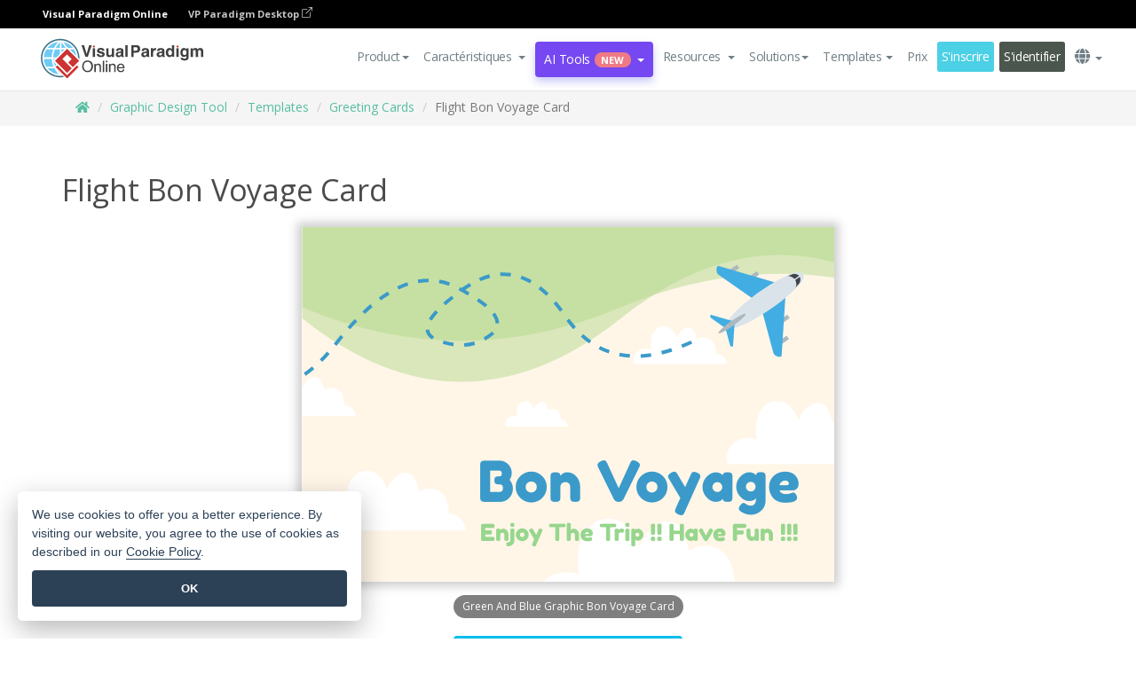

--- FILE ---
content_type: text/html;charset=UTF-8
request_url: https://online.visual-paradigm.com/fr/infoart/templates/greeting-cards/flight-bon-voyage-card/
body_size: 21851
content:
<!DOCTYPE html>
<html xmlns="http://www.w3.org/1999/xhtml" lang="fr">
<head>
<title>Flight Bon Voyage Card | Greeting Card Template</title>
<meta name="description" content="Eye-catching Greeting Card template: Flight Bon Voyage Card. Great starting point for your next campaign. Its designer-crafted, professionally designed and helps you stand out."><meta name="keywords" content="greeting card template,greeting card example,greeting card creator,greeting card maker,greeting card templates,greeting card software,greeting card tool"/><meta name="viewport" content="width=device-width, initial-scale=1">
<!-- <link rel="icon" type="image/png" sizes="32x32" href="/favicon-32x32.png">
<link rel="icon" type="image/png" sizes="16x16" href="/favicon-16x16.png"> -->
<link rel="icon" type="image/png" sizes="32x32" href="/favicon-32x32.png">
				<link rel="icon" type="image/png" sizes="16x16" href="/favicon-16x16.png">
			<meta charset="utf-8">
<meta name="theme-color" content="#ffffff">   
<link rel="alternate" hreflang="fr" href="https://online.visual-paradigm.com/fr/infoart/templates/greeting-cards/flight-bon-voyage-card/"/>
<link rel="alternate" hreflang="en" href="https://online.visual-paradigm.com/infoart/templates/greeting-cards/flight-bon-voyage-card/"/>
<link rel="alternate" hreflang="zh-CN" href="https://online.visual-paradigm.com/cn/infoart/templates/greeting-cards/flight-bon-voyage-card/"/>
<link rel="alternate" hreflang="zh-TW" href="https://online.visual-paradigm.com/tw/infoart/templates/greeting-cards/flight-bon-voyage-card/"/>
<link rel="alternate" hreflang="es" href="https://online.visual-paradigm.com/es/infoart/templates/greeting-cards/flight-bon-voyage-card/"/>
<link rel="alternate" hreflang="de" href="https://online.visual-paradigm.com/de/infoart/templates/greeting-cards/flight-bon-voyage-card/"/>
<link rel="alternate" hreflang="pl" href="https://online.visual-paradigm.com/pl/infoart/templates/greeting-cards/flight-bon-voyage-card/"/>
<link rel="alternate" hreflang="pt" href="https://online.visual-paradigm.com/pt/infoart/templates/greeting-cards/flight-bon-voyage-card/"/>
<link rel="alternate" hreflang="in-ID" href="https://online.visual-paradigm.com/id/infoart/templates/greeting-cards/flight-bon-voyage-card/"/>
<link rel="alternate" hreflang="ja" href="https://online.visual-paradigm.com/ja/infoart/templates/greeting-cards/flight-bon-voyage-card/"/>
<link rel="alternate" hreflang="ko" href="https://online.visual-paradigm.com/ko/infoart/templates/greeting-cards/flight-bon-voyage-card/"/>
<link rel="alternate" hreflang="ru" href="https://online.visual-paradigm.com/ru/infoart/templates/greeting-cards/flight-bon-voyage-card/"/>
<link rel="alternate" hreflang="fr" href="https://online.visual-paradigm.com/fr/infoart/templates/greeting-cards/flight-bon-voyage-card/"/>

<link href="https://fonts.googleapis.com/css?family=Open+Sans:300,400,600,700&display=swap" rel="preload" as="style">
<link href="/css/bootstrap.min.css" rel="preload" as="style">
<link href="/css/style.css?t=1768207723" rel="preload" as="style">
<link href="/css/fontawesome-5.15.1/all.min.css" rel="preload" as="style">
<link href="/css/crownIndicator.css" rel="preload" as="style">
<link href="/scripts/jquery-3.5.1.min.js" rel="preload" as="script">
<link href="/scripts/jquery.easing.min.js" rel="preload" as="script">
<link href="/scripts/bootstrap.min.js" rel="preload" as="script">
<link href="/scripts/custom.js" rel="preload" as="script">

<link rel="stylesheet" type="text/css" href="https://fonts.googleapis.com/css?family=Open+Sans:300,400,600,700&display=swap">
<link rel="stylesheet" type="text/css" href="/css/bootstrap.min.css">
<link rel="stylesheet" type="text/css" href="/css/style.css?t=1768207723">
<link rel="stylesheet" type="text/css" href="/css/fontawesome-5.15.1/all.min.css">
<link rel="stylesheet" type="text/css" href="/css/crownIndicator.css">
<script type="text/javascript" src="/scripts/jquery-3.5.1.min.js"></script>
<script type="text/javascript" src="/scripts/jquery.easing.min.js"></script>
<script type="text/javascript" src="/scripts/bootstrap.min.js"></script>
<script type="text/javascript" src="/scripts/custom.js"></script>
<script>
	var lastErrorMessage; 
	window.addEventListener('error', function (e) {
		var result = '';
		result += 'Page URL: ' + window.location.href + '\n';
		result += 'Message: ' + e.message + '\n';
		if (e.filename) {
			result += 'File: ' + e.filename + ' (' + e.lineno + ', ' + e.colno + ')\n';
		}
		if (e.error && e.error.stack) {
			result += 'Stack: ' + e.error.stack + '\n';
		}
		if (e.detail) {
			result += e.detail.error_msg + ": " + e.detail.error_code + '\n';
		}
		if (lastErrorMessage == result) {
			return;
		}
		lastErrorMessage = result;
		fetch('/rest/log', {
			method: 'POST',
			headers: {
				'content-type': 'application/json'
			},
			body: JSON.stringify({
				type: 'error',
				message: result
			})
		});
	});
</script><link href="/css/infoart/style.css" rel="preload" as="style">
	<link rel="stylesheet" href="/css/infoart/style.css">
	<link href="/infoart/content-editor/__inc/css/content-editor.css" rel="stylesheet">
<link href="/scripts/color-thief.min.js" rel="preload" as="script">
<link href="/scripts/lozad.min.js" rel="preload" as="script">
<link href="/scripts/imagesloaded.pkgd.min.js" rel="preload" as="script">
<link href="/scripts/masonry.pkgd.min.js" rel="preload" as="script">
<script src="/scripts/splide.min.js"></script>
<link rel="stylesheet" href="/css/index-slider.css">
<link rel="stylesheet" href="/css/splide-sea-green.min.css">

</head>
<body class="lang-fr">
	<script src="/scripts/color-thief.min.js"></script>
	<script src="/scripts/imagesloaded.pkgd.min.js"></script>
	<script src="/scripts/lozad.min.js"></script>
	<script src="/scripts/masonry.pkgd.min.js"></script>
	
	<link rel="stylesheet" href="/css/jquery-simple-mobilemenu-slide.css" />
<script src="/scripts/jquery-simple-mobilemenu.min.js"></script>
<meta name="theme-color" content="#ffffff">
<div class="topbar-container">
	<nav id="mainNav" class="navbar fixed-top-bar navbar-fixed-top affix" data-spy="affix" data-offset-top="70">
		<!-- Global top nav -->
		
<nav id="stickymainNav" class="navbar navbar-default navbar-doublerow  navbar-trans navbar-fixed-top">
<div class="bg-black-padding">
	<div class="container-fluid controlled-header-width">
        <span class="text-white-font">Visual Paradigm Online</span>
        <a href="https://www.visual-paradigm.com" target="_blank" class="vp-desktop-link">
          VP Paradigm Desktop
          <svg class="bi" width="12" height="12" fill="currentColor" viewBox="0 0 16 16">
            <path fill-rule="evenodd" d="M8.636 3.5a.5.5 0 0 0-.5-.5H1.5A1.5 1.5 0 0 0 0 4.5v10A1.5 1.5 0 0 0 1.5 16h10a1.5 1.5 0 0 0 1.5-1.5V7.864a.5.5 0 0 0-1 0V14.5a.5.5 0 0 1-.5.5h-10a.5.5 0 0 1-.5-.5v-10a.5.5 0 0 1 .5-.5h6.636a.5.5 0 0 0 .5-.5z"/>
            <path fill-rule="evenodd" d="M16 .5a.5.5 0 0 0-.5-.5h-5a.5.5 0 0 0 0 1h3.793L6.146 9.146a.5.5 0 1 0 .708.708L15 1.707V5.5a.5.5 0 0 0 1 0v-5z"/>
          </svg>
        </a>
      </div>	</div><!-- down nav -->
				<div class="container-fluid controlled-header-width">
				<div class="navbar-header">
					<div class="sub-features-wrapper">
					
								<a class="navbar-brand hidden-sm" href="/fr/"> <img class="main-header-index-logo" src="/images/vp-online-with-name.svg" alt="Logo of Visual Paradigm Online">
								</a>
								<a class="navbar-brand hidden-md hidden-lg hidden-xs" href="/fr/"><img src="/images/vp-online-logo-1.png"></a>
							
					</div>
				</div>
				<div class="collapse navbar-collapse" id="navbar-collapse-1">
				<ul class="nav navbar-nav navbar-right">
	
							<li>
			<li id="product-megamenu" class="dropdown megamenu-fw"><a href="#" class="dropdown-toggle" data-toggle="dropdown" role="button" aria-expanded="false">Product<span class="caret"></span></a>


	<ul class="product-megamenu-item dropdown-menu megamenu-content product-menu-dropdown-v1" role="menu">

		<li class="col-sm-3 col-lg-2 col-xs-12" id="product-menu-column-style">
<span class="product-item-title">Create</span>
<ul class="product-create-menu-list">
<li><img src="/images/home/menu/v1/diagram-logo.png"><a href="/diagrams/">Diagram</a></li>
<li><img src="/images/home/menu/v1/chart-logo.png"><a href="/charts/">Chart</a></li>
<li><img src="/images/home/menu/v1/smartboard-logo.png"><a href="/board/">Smart Board</a></li>
<li><img src="/images/home/menu/v1/form-logo.png"><a href="/forms/">Form Builder</a></li>

</ul>

		</li>
		<li class="col-sm-3 col-lg-2 col-xs-12" id="product-menu-column-style">



			<span class="product-item-title">Compose</span>
<ul class="product-compose-menu-list">
<li><img src="/images/home/menu/v1/designer-logo.png"><a href="/infoart/">Graphic Design</a></li>
<li><img src="/images/home/menu/v1/flipbooks-logo.png"><a href="/flipbook-maker/">Flipbook</a></li>
<li><img src="/images/home/menu/v1/anifuzion-logo.png"><a href="https://explainer.visual-paradigm.com/">Animation</a></li>
<li><img src="/images/home/menu/v1/photobook-logo.png"><a href="/photo-book-maker/">Photobook</a></li>
<li><img src="/images/home/menu/v1/pdf-logo.png"><a href="/online-pdf-editor/">PDF Editor</a></li>
<li><img src="/images/home/menu/v1/collages-logo.png"><a href="/photo-collage-maker/">Collage</a></li>
<li><img src="/images/home/menu/v1/word-office-logo.png"><a href="/document-editor/">Document</a></li>
<li><img src="/images/home/menu/v1/excel-office-logo.png"><a href="/spreadsheet-editor/">Spreadsheet</a></li>
<li><img src="/images/home/menu/v1/ppt-office-logo.png"><a href="/presentation-software/">Presentation</a></li>

</ul>
		</li>
		
		<li class="col-sm-3 col-lg-3 col-xs-12" id="product-menu-column-style">


<span class="product-item-title">Tools</span>
			<ul class="product-utilities-menu-list">
<li><img src="/images/home/menu/v1/ppt-logo.png"><a href="/powerpoint-web-viewer/">PowerPoint Web Viewer</a></li>
<li><img src="/images/home/menu/v1/ai-image-translator-logo.png"><a href="https://ai.visual-paradigm.com/ai-image-translator">AI Image Translator</a></li>
<li><img src="/images/home/menu/v1/pdf-logo.png"><a href="/online-pdf-editor/pdf-editing-tools/">PDF Tools</a></li>
<li><img src="/images/home/menu/v1/files-logo.png"><a href="/file-converters/file-conversion-tools/">File Converters</a></li>
<li><img src="/images/home/menu/v1/photo-effects-logo.png"><a href="/photo-effects-studio/">Photo Effect Tools</a></li>
<li><img src="/images/home/menu/v1/agilien-logo.png"><a href="https://agilien.visual-paradigm.com">Agilien</a></li>
<li><img src="/images/home/menu/v1/canvas-logo.png"><a href="https://canvas.visual-paradigm.com">Canvas</a></li>



</ul>
		</li>
		
		<li class="col-sm-3 col-lg-5 col-xs-12 product-essential-border" id="">



		<span class="product-item-title">	Essential</span>
						<ul class="product-essential-menu-list">

<li><span>Publishing</span>
<div class="">
<p>Turn your results into flipbooks, slideshows, or videos, and display them on a virtual bookshelf.</p>
<a href="/features/publishing/" class="product-learn-more-button">Learn More</a>
</div>
</li>
<li><span>AI Tools</span>
<div class="">
<p>Unlock AI-powered tools that simplify tasks and boost productivity.</p>
<a href="https://ai.visual-paradigm.com/" class="product-learn-more-button">Learn More</a>
</div>
</li>

</ul>

		</li>
		

	</ul></li>

<script>
	$(document).ready(function() {
		$("#top-product-explore-productTab a").click(function(e) {
			e.preventDefault();
			var targetTab = $(this).attr("href");
			$("#top-product-explore-productTab li").removeClass("selected-tab");
			$("#top-product-explore-productTab li").removeClass("active");
			$(this).parent("li").addClass("selected-tab");
			$(".tab-pane-p").removeClass("active-tab");
			$(".tab-pane-p").removeClass("active");
			$(targetTab).addClass("active-tab");
		});
	});
</script><li class="features-multi-level-menu"><a href="/features/" class="dropdown-toggle" role="button" aria-haspopup="true" aria-expanded="false"> <span style="border: unset; background: unset; padding: 0px">Caractéristiques</span> <span class="caret" style="margin-left: 4px;"></span>
</a>

	<ul id="dropdown-features-menu" class="dropdown-menu feature-dropdown">
		<li><a href="/fr/features/pdf-editing/" data-locale="en">
				<div class="feature-dropdown-menu">
					<span class="logo-product-title">Online PDF Tool Suite</span>
				</div>
		</a></li>

		<li><a href="/fr/features/online-office-tool-suite/" data-locale="en">
				<div class="feature-dropdown-menu">
					<span class="logo-product-title">Online Office Tool Suite</span>
				</div>
		</a></li>
		<li><a href="/fr/features/presentation-maker/" data-locale="en">
				<div class="feature-dropdown-menu">
					<span class="logo-product-title">Presentation Maker</span>
				</div>
		</a></li>
		<li><a href="/fr/features/visual-design-editor/" data-locale="en">
				<div class="feature-dropdown-menu">
					<span class="logo-product-title">Visual Design Editor</span>
				</div>
		</a></li>
		<li><a href="/fr/features/graphic-design-resources/" data-locale="en">
				<div class="feature-dropdown-menu">
					<span class="logo-product-title">Graphic Design Resources</span>
				</div>
		</a></li>
		<li><a href="https://agilien.visual-paradigm.com" data-locale="en">
				<div class="feature-dropdown-menu">
					<span class="logo-product-title">Agilien</span>
				</div>
		</a></li>
		<li><a href="/fr/features/publish-as-flipbooks/" data-locale="en">
				<div class="feature-dropdown-menu">
					<span class="logo-product-title">Free Flipbook Maker</span>
				</div>
		</a></li>
		<li><a href="/fr/features/online-chart-maker/" data-locale="en">
				<div class="feature-dropdown-menu">
					<span class="logo-product-title">Chart Maker</span>
				</div>
		</a></li>
		<li><a href="/fr/features/photo-editing/" data-locale="en">
				<div class="feature-dropdown-menu">
					<span class="logo-product-title">Photo Editing</span>
				</div>
		</a></li>
		<li><a href="/fr/features/publishing/" data-locale="en">
				<div class="feature-dropdown-menu">
					<span class="logo-product-title">Publishing</span>
				</div>
		</a></li>
		<li><a href="/fr/features/publish-and-share/" data-locale="en">
				<div class="feature-dropdown-menu">
					<span class="logo-product-title">Export & Output</span>
				</div>
		</a></li>
		<li><a href="/fr/features/real-time-collaboration/" data-locale="en">
				<div class="feature-dropdown-menu">
					<span class="logo-product-title">Real-Time Collaboration</span>
				</div>
		</a></li>
		<li><a href="/fr/forms/features/" data-locale="en">
				<div class="feature-dropdown-menu">
					<span class="logo-product-title">Form Builder</span>
				</div>
		</a></li>

	</ul></li>
<li class="dropdown">
<a class="ai-image-translator-header-btn" href="https://ai.visual-paradigm.com/" class="dropdown-toggle" role="button" aria-haspopup="true" aria-expanded="false">
AI Tools<span class="badge badge-new-v1">New</span><span class="caret"></span></a>
							<ul id="menu-ai-tools" class="dropdown-menu menu-ai-tools-dropdown">
							<li>
			<a href="https://ai.visual-paradigm.com/ai-image-translator" data-locale="en">
				<div class="feature-dropdown-menu">
					<span class="logo-product-title">AI Image Translator</span>
				</div>
			</a>
		</li>
							<li>
			<a href="https://ai.visual-paradigm.com/ai-chart-generator/" data-locale="en">
				<div class="feature-dropdown-menu">
					<span class="logo-product-title">Chart Generator</span>
				</div>
			</a>
		</li>
		<li>
					<a href="https://ai.visual-paradigm.com/ai-mind-map-generator/" data-locale="en">
				<div class="feature-dropdown-menu">
					<span class="logo-product-title">Mind Map Generator</span>
				</div>
			</a>
				</li>
				<li>
					<a href="https://ai.visual-paradigm.com/ai-fishbone-diagram-generator/" data-locale="en">
				<div class="feature-dropdown-menu">
					<span class="logo-product-title">Fishbone Generator</span>
				</div>
			</a>
				</li>
				<li>
					<a href="https://ai.visual-paradigm.com/ai-timeline-generator/" data-locale="en">
				<div class="feature-dropdown-menu">
					<span class="logo-product-title">Timeline Generator</span>
				</div>
			</a>
				</li>
							
							<li>
					<a href="https://ai.visual-paradigm.com/ai-work-breakdown-structure-generator/" data-locale="en">
				<div class="feature-dropdown-menu">
					<span class="logo-product-title">Work Breakdown Structure Generator</span>
				</div>
			</a>
				</li>
				
								
				<li>
					<a href="https://ai.visual-paradigm.com/ai-product-breakdown-structure-generator/" data-locale="en">
				<div class="feature-dropdown-menu">
					<span class="logo-product-title">Product Breakdown Structure Generator</span>
				</div>
			</a>
				</li>
				<li>
					<a href="https://ai.visual-paradigm.com/ai-cost-breakdown-structure-generator/" data-locale="en">
				<div class="feature-dropdown-menu">
					<span class="logo-product-title">Cost Breakdown Structure Generator</span>
				</div>
			</a>
				</li>
				<li>
					<a href="https://ai.visual-paradigm.com/ai-risk-breakdown-structure-generator/" data-locale="en">
				<div class="feature-dropdown-menu">
					<span class="logo-product-title">Risk Breakdown Structure Generator</span>
				</div>
			</a>
				</li>
				<li>
					<a href="https://ai.visual-paradigm.com/ai-resource-breakdown-structure-generator/" data-locale="en">
				<div class="feature-dropdown-menu">
					<span class="logo-product-title">Resource Breakdown Structure Generator</span>
				</div>
			</a>
				</li>
			</ul> </li>
							
							<li class="resources-multi-level-menu">
<a href="#" class="dropdown-toggle" data-toggle="dropdown" role="button" aria-haspopup="true" aria-expanded="false"> 
	<span style="border: unset; background: unset; padding: 0px">Resources</span> 
	<span class="caret" style="margin-left: 4px;"></span>
</a>

	<ul id="dropdown-resources-menu" class="dropdown-menu feature-dropdown">
<li class="dropdown-submenu">
			<div class="nested-second-level">
				<a href="#" class="logo-product-title">Community Creations<span class="caret" style="margin-left: 4px;"></span></a>

			</div>
			<ul class="dropdown-menu">
				<li><a href="/fr/flipbook-maker/library/" data-locale="en">
						<div class="feature-dropdown-menu">
							<span class="logo-product-title">Book / Slideshow</span>
						</div>
				</a></li>
				<li><a href="/fr/community/" data-locale="en">
						<div class="feature-dropdown-menu">
							<span class="logo-product-title">Design / Diagram</span>
						</div>
				</a></li>
			</ul>
		</li>
		<li><a href="https://updates.visual-paradigm.com/" data-locale="en">
				<div class="feature-dropdown-menu">
					<span class="logo-product-title">What's New</span>
				</div>
		</a></li>
		<li><a href="/fr/learn/" data-locale="en">
				<div class="feature-dropdown-menu">
					<span class="logo-product-title">Learn</span>
				</div>
		</a></li>
		<li><a href="https://blog.visual-paradigm.com/" data-locale="en">
				<div class="feature-dropdown-menu">
					<span class="logo-product-title">Blog</span>
				</div>
		</a></li>
		<li><a href="/fr/knowledge/" data-locale="en">
				<div class="feature-dropdown-menu">
					<span class="logo-product-title">Knowledge</span>
				</div>
		</a></li>
		<li><a href="/fr/diagrams/partner/academic/" data-locale="en">
				<div class="feature-dropdown-menu">
					<span class="logo-product-title">Academic Partner</span>
				</div>
		</a></li>
	</ul></li><li class="dropdown"><a href="#" class="dropdown-toggle" data-toggle="dropdown" role="button" aria-haspopup="true" aria-expanded="false">
Solutions<span class="caret"></span></a>
							<ul id="menu-solutions" class="dropdown-menu">
							<li>
					<a href="/fr/solutions/education/" data-locale="en">
				<div class="feature-dropdown-menu">
					<span class="logo-product-title">Education</span>
				</div>
			</a>
				</li>
								<li>
					<a href="/fr/solutions/entertainment/" data-locale="en">
				<div class="feature-dropdown-menu">
					<span class="logo-product-title">Entertainment</span>
				</div>
			</a>
				</li>
        		<li>
					<a href="/fr/solutions/finance/" data-locale="en">
				<div class="feature-dropdown-menu">
					<span class="logo-product-title">Finance</span>
				</div>
			</a>
				</li>
			<li>
			<a href="/fr/solutions/marketing/" data-locale="en">
				<div class="feature-dropdown-menu">
					<span class="logo-product-title">Marketing</span>
				</div>
			</a>
		</li>
	<li>
			<a href="/fr/solutions/medical/" data-locale="en">
				<div class="feature-dropdown-menu">
					<span class="logo-product-title">Medical</span>
				</div>
			</a>
		</li>
		<li>
			<a href="/fr/solutions/real-estate/" data-locale="en">
				<div class="feature-dropdown-menu">
					<span class="logo-product-title">Real Estate</span>
				</div>
			</a>
		</li>
		<li>
			<a href="/fr/solutions/retail/" data-locale="en">
				<div class="feature-dropdown-menu">
					<span class="logo-product-title">Retail</span>
				</div>
			</a>
		</li>
		<li>
			<a href="/fr/solutions/startups/" data-locale="en">
				<div class="feature-dropdown-menu">
					<span class="logo-product-title">Startups</span>
				</div>
			</a>
		</li>
		<li>
			<a href="/fr/solutions/travel/" data-locale="en">
				<div class="feature-dropdown-menu">
					<span class="logo-product-title">Travel</span>
				</div>
			</a>
		</li>
							</ul> </li>
							
							<li class="dropdown dropdown-templates dropdown-large"><a class="dropdown-toggle template-link" data-toggle="dropdown" role="button" aria-haspopup="true" aria-expanded="false">
		Templates<span class="caret" style="margin-left: 4px;"></span> </a>
	<ul class="dropdown-templates-menu">
		<li class="templates-menu-category subOpen"><a href="/fr/infoart/templates" class="template-cateogry-link">
					<div class="img-container items">
					<img src='/images/templates-menu/visuals-icon.png'>
				</div>
				<div class="headerContainer">
					<h4 class="templates-menu-category-header items">Visuals</h4>
					<span class="caret" style="margin-left: 4px;"></span>
				</div> </a>
					<ul class="subTemplateItems">
					<a href="/fr/infoart/templates/brochures/">
									<li><span class="items">Brochures</span></li>
								</a>
							<a href="/fr/infoart/templates/greeting-cards/">
									<li><span class="items">Greeting Cards</span></li>
								</a>
							<a href="/fr/infoart/templates/infographics/">
									<li><span class="items">Infographic</span></li>
								</a>
							<a href="/fr/infoart/templates/instagram-posts/">
									<li><span class="items">Instagram Posts</span></li>
								</a>
							<a href="/fr/infoart/templates/invitations/">
									<li><span class="items">Invitations</span></li>
								</a>
							<a href="/fr/infoart/templates/posters/">
									<li><span class="items">Posters</span></li>
								</a>
							<a href="/fr/infoart/templates">
									<li class="template-seeAll"><span class="items">See all</span></li>
								</a>
							</ul>
			</li>
			<li class="templates-menu-category subOpen"><a href="/fr/diagrams/templates" class="template-cateogry-link">
					<div class="img-container items">
					<img src='/images/templates-menu/diagrams-icon.png'>
				</div>
				<div class="headerContainer">
					<h4 class="templates-menu-category-header items">Diagrams</h4>
					<span class="caret" style="margin-left: 4px;"></span>
				</div> </a>
					<ul class="subTemplateItems">
					<a href="/fr/diagrams/templates/archimate-diagram/">
									<li><span class="items">ArchiMate</span></li>
								</a>
							<a href="/fr/diagrams/templates/?category=floor-plan">
									<li><span class="items">Floor Plan</span></li>
								</a>
							<a href="/fr/diagrams/templates/?category=flowchart">
									<li><span class="items">Flowchart</span></li>
								</a>
							<a href="/fr/diagrams/templates/genogram/">
									<li><span class="items">Genogram</span></li>
								</a>
							<a href="/fr/diagrams/templates/mind-map-diagram/">
									<li><span class="items">Mind Map</span></li>
								</a>
							<a href="/fr/diagrams/templates/class-diagram/">
									<li><span class="items">UML Class Diagrams</span></li>
								</a>
							<a href="/fr/diagrams/templates">
									<li class="template-seeAll"><span class="items">See all</span></li>
								</a>
							</ul>
			</li>
			<li class="templates-menu-category subOpen"><a href="/fr/charts/templates" class="template-cateogry-link">
					<div class="img-container items">
					<img src='/images/templates-menu/charts-icon.png'>
				</div>
				<div class="headerContainer">
					<h4 class="templates-menu-category-header items">Charts</h4>
					<span class="caret" style="margin-left: 4px;"></span>
				</div> </a>
					<ul class="subTemplateItems">
					<a href="/fr/charts/templates/?category=bar">
									<li><span class="items">Bar Charts</span></li>
								</a>
							<a href="/fr/charts/templates/candlestick/">
									<li><span class="items">Candlestick</span></li>
								</a>
							<a href="/fr/charts/templates/doughnut-charts/">
									<li><span class="items">Doughnut Charts</span></li>
								</a>
							<a href="/fr/charts/templates/?category=line">
									<li><span class="items">Line Charts</span></li>
								</a>
							<a href="/fr/charts/templates/?category=pie">
									<li><span class="items">Pie Charts</span></li>
								</a>
							<a href="/fr/charts/templates/?category=radar">
									<li><span class="items">Radar Charts</span></li>
								</a>
							<a href="/fr/charts/templates">
									<li class="template-seeAll"><span class="items">See all</span></li>
								</a>
							</ul>
			</li>
			<li class="templates-menu-category subOpen"><a href="/fr/flipbook-maker/templates" class="template-cateogry-link">
					<div class="img-container items">
					<img src='/images/templates-menu/flipbooks-icon.png'>
				</div>
				<div class="headerContainer">
					<h4 class="templates-menu-category-header items">Flipbooks</h4>
					<span class="caret" style="margin-left: 4px;"></span>
				</div> </a>
					<ul class="subTemplateItems">
					<a href="/fr/flipbook-maker/templates/booklets/">
									<li><span class="items">Booklets</span></li>
								</a>
							<a href="/fr/flipbook-maker/templates/business-portfolios/">
									<li><span class="items">Business Portfolios</span></li>
								</a>
							<a href="/fr/flipbook-maker/templates/catalogs/">
									<li><span class="items">Catalogs</span></li>
								</a>
							<a href="/fr/flipbook-maker/templates/lookbooks/">
									<li><span class="items">Lookbooks</span></li>
								</a>
							<a href="/fr/flipbook-maker/templates/prospectuses/">
									<li><span class="items">Prospectuses</span></li>
								</a>
							<a href="/fr/flipbook-maker/templates/personal-portfolios/">
									<li><span class="items">Personal Portfolios</span></li>
								</a>
							<a href="/fr/flipbook-maker/templates">
									<li class="template-seeAll"><span class="items">See all</span></li>
								</a>
							</ul>
			</li>
			<li class="templates-menu-category subOpen"><a href="/fr/photo-book-maker/templates" class="template-cateogry-link">
					<div class="img-container items">
					<img src='/images/templates-menu/photobooks-icon.png'>
				</div>
				<div class="headerContainer">
					<h4 class="templates-menu-category-header items">Photo Books</h4>
					<span class="caret" style="margin-left: 4px;"></span>
				</div> </a>
					<ul class="subTemplateItems">
					<a href="/fr/photo-book-maker/templates/baby-photo-books/">
									<li><span class="items">Baby Photo Bks.</span></li>
								</a>
							<a href="/fr/photo-book-maker/templates/everyday-photo-books/">
									<li><span class="items">Everyday Photo Bks.</span></li>
								</a>
							<a href="/fr/photo-book-maker/templates/family-photo-books/">
									<li><span class="items">Family Photo Bks.</span></li>
								</a>
							<a href="/fr/photo-book-maker/templates/pet-photo-books/">
									<li><span class="items">Pet Photo Bks.</span></li>
								</a>
							<a href="/fr/photo-book-maker/templates/travel-photo-books/">
									<li><span class="items">Travel Photo Bks.</span></li>
								</a>
							<a href="/fr/photo-book-maker/templates/wedding-photo-books/">
									<li><span class="items">Wedding Photo Bks.</span></li>
								</a>
							<a href="/fr/photo-book-maker/templates">
									<li class="template-seeAll"><span class="items">See all</span></li>
								</a>
							</ul>
			</li>
			<div class="two-row ">
			<li class="templates-menu-category subOpen"><a href="https://explainer.visual-paradigm.com/fr/templates/" class="template-cateogry-link">
					<div class="img-container items">
					<img src='/images/templates-menu/animations-icon.png'>
				</div>
				<div class="headerContainer">
					<h4 class="templates-menu-category-header ">Animations</h4>
					<span class="caret" style="margin-left: 4px;"></span>
				</div> </a>
					<ul class="subTemplateItems">
					<a href="https://explainer.visual-paradigm.com/fr/templates/category/explainer-video/">
									<li><span class="items">Explainer Videos</span></li>
								</a>
							<a href="https://explainer.visual-paradigm.com/fr/templates/category/marketing-and-e-commerce/">
									<li><span class="items">Marketing Videos</span></li>
								</a>
							<a href="https://explainer.visual-paradigm.com/fr/templates/category/storytelling-scenes/">
									<li><span class="items">Storytelling Videos</span></li>
								</a>
							<a href="https://explainer.visual-paradigm.com/fr/templates/">
									<li class="template-seeAll"><span class="items">See all</span></li>
								</a>
							</ul>
			</li>
			<li class="templates-menu-category subOpen"><span class="template-cateogry-link">
					<div class="img-container items">
					<img src='/images/templates-menu/productivity-icon.png'>
				</div>
				<div class="headerContainer">
					<h4 class="templates-menu-category-header ">Office</h4>
					<span class="caret" style="margin-left: 4px;"></span>
				</div> </span>
					<ul class="subTemplateItems">
					<a href="/fr/document-editor/templates/">
									<li><span class="items">Documents</span></li>
								</a>
							<a href="/fr/presentation-software/templates/">
									<li><span class="items">Presentations</span></li>
								</a>
							<a href="/fr/spreadsheet-editor/templates/">
									<li><span class="items">Spreadsheets</span></li>
								</a>
							<a href="/fr/forms/templates/">
									<li><span class="items">Form</span></li>
								</a>
							</ul>
			</li>
			</div>
			</ul></li>

<script>
	//$('.dropdown-templates-menu').hide();

	$('.subOpen').on(
			{
				mouseenter : function() {
					if ($(window).width() < 767) {
						$(this).find('.subTemplateItems').stop(true, true)
								.delay(100).fadeIn(200);
					}
				},
				mouseleave : function() {
					if ($(window).width() < 767) {
						$(this).find('.subTemplateItems').stop(true, true)
								.delay(100).fadeOut(200);
					}
				}
			});

	$('.subOpen').click(
			function() {
				if ($(window).width() < 767) {
					if ($(this).find('.subTemplateItems').is(':visible')) {
						$(this).find('.subTemplateItems').stop(true, true)
								.delay(100).fadeOut(200);
					} else {
						$(this).find('.subTemplateItems').stop(true, true)
								.delay(100).fadeIn(200);
					}
				}
			});

	window.addEventListener('resize', checkLink);
	window.addEventListener('resize', resizeTemplateList);
	var path = window.location.pathname;
	var hyper = true;
	$(document).ready(function() {
		checkLink();
		resizeTemplateList();
	});

	function resizeTemplateList() {
		if (window.innerWidth > 1800) {
			var width = window.innerWidth * 0.5;
			document.getElementsByClassName('dropdown-templates-menu')[0].style.width = width
					+ 'px';
		} else if (window.innerWidth > 1600) {
			var width = window.innerWidth * 0.55;
			document.getElementsByClassName('dropdown-templates-menu')[0].style.width = width
					+ 'px';
		} else if (window.innerWidth > 1380) {
			var width = window.innerWidth * 0.6;
			document.getElementsByClassName('dropdown-templates-menu')[0].style.width = width
					+ 'px';
		} else if (window.innerWidth > 1300) {
			var width = window.innerWidth * 0.65;
			document.getElementsByClassName('dropdown-templates-menu')[0].style.width = width
					+ 'px';
		} else if (window.innerWidth > 1240) {
			var width = window.innerWidth * 0.7;
			document.getElementsByClassName('dropdown-templates-menu')[0].style.width = width
					+ 'px';
		} else if (window.innerWidth > 1140) {
			var width = window.innerWidth * 0.75;
			document.getElementsByClassName('dropdown-templates-menu')[0].style.width = width
					+ 'px';
		} else if (window.innerWidth > 767) {
			var width = window.innerWidth * 0.8;
			document.getElementsByClassName('dropdown-templates-menu')[0].style.width = width
					+ 'px';
			hyper = true;
		} else {
			document.getElementsByClassName('dropdown-templates-menu')[0].style.width = '100%';
			hyper = false;
		}
		if (window.innerWidth > 767) {
			transformCal(width);
		} else {
			document.getElementsByClassName('dropdown-templates-menu')[0].style.transform = null;
		}
	}

	function transformCal(width) {
		var menuWidth = width;
		var rect = document.getElementsByClassName('dropdown-templates')[0]
				.getBoundingClientRect().left;
		var listWidth = document.getElementsByClassName('dropdown-templates')[0].offsetWidth;
		var half = window.innerWidth / 2;
		var checkMain = document.getElementById('main-index-header');
		if (window.innerWidth > 1300) {
			document.getElementsByClassName('dropdown-templates-menu')[0].style.transform = "translate(-70%)";
		} else {
			if (half < rect) {
				var distance = half - (rect + (listWidth / 2));
			} else {
				var distance = half - rect;
			}
			var halfMenu = menuWidth / 2;
			if (checkMain != null) {
				var width = distance - halfMenu;
			} else {
				var width = distance - halfMenu + (listWidth / 2);
			}
			document.getElementsByClassName('dropdown-templates-menu')[0].style.transform = "translate("
					+ width + "px)";
		}
	}

	function checkLink() {
		if (window.innerWidth > 767 && hyper == false) {
			enableLink();
			var subItems = document.getElementsByClassName('subTemplateItems');
			for (var i = 0; i < subItems.length; i++) {
				subItems[i].style.display = 'block';
			}
			var header = document
					.getElementsByClassName('templates-menu-category-header');
			for (var i = 0; i < header.length; i++) {
				if (header[i].textContent == 'Productivity'
						|| header[i].textContent == 'Collage') {
					if (header[i].classList.contains('items')) {
						header[i].classList.remove('items');
					}
				}
			}
		} else if (window.innerWidth < 767 && hyper == true) {
			disableLink();
			var subItems = document.getElementsByClassName('subTemplateItems');
			for (var i = 0; i < subItems.length; i++) {
				subItems[i].style.display = 'none';
			}
			var header = document
					.getElementsByClassName('templates-menu-category-header');
			for (var i = 0; i < header.length; i++) {
				if (header[i].classList.contains('items') == false) {
					header[i].classList.add('items');
				}
			}
		}
	}

	function disableLink() {
		var hyper = document.getElementsByClassName('template-cateogry-link');
		for (var i = 0; i < hyper.length; i++) {
			var link = hyper[i].getAttribute('href');
			if (link != null) {
				hyper[i].setAttribute('data-href', link);
				hyper[i].setAttribute('href', '#');
			}
		}
	}

	function enableLink() {
		var hyper = document.getElementsByClassName('template-cateogry-link');
		for (var i = 0; i < hyper.length; i++) {
			var link = hyper[i].getAttribute('data-href');
			if (link != null) {
				hyper[i].removeAttribute('data-href');
				hyper[i].setAttribute('href', link);
			}
		}
	}
</script><li><a href="/fr/pricing/">Prix</a></li>
						
						<li class="btn-trial"><a href="/fr/subscribe.jsp?t=infoart">S'inscrire</a></li>
						<li class="btn-login"><a href="/fr/login.jsp?t=infoart">S'identifier</a></li>
						<li class="dropdown"><a href="#" class="dropdown-toggle" data-toggle="dropdown" role="button" aria-haspopup="true" aria-expanded="false"><i class="fa fa-globe select-language" aria-hidden="true"></i> <span class="caret"></span></a>
							<ul id="lang-switcher" class="dropdown-menu">
								<li><a href="/infoart/templates/greeting-cards/flight-bon-voyage-card/" data-locale="en">English</a></li>
<li><a href="/cn/infoart/templates/greeting-cards/flight-bon-voyage-card/" data-locale="zh_CN">简体中文</a></li>
<li><a href="/tw/infoart/templates/greeting-cards/flight-bon-voyage-card/" data-locale="zh_TW">繁體中文</a></li>
<li><a href="/es/infoart/templates/greeting-cards/flight-bon-voyage-card/" data-locale="es">Espa&ntilde;ol</a></li>
<li><a href="/de/infoart/templates/greeting-cards/flight-bon-voyage-card/" data-locale="de">Deutsch</a></li>
<li><a href="/pl/infoart/templates/greeting-cards/flight-bon-voyage-card/" data-locale="pl">Polski</a></li>
<li><a href="/pt/infoart/templates/greeting-cards/flight-bon-voyage-card/" data-locale="pt">Português</a></li>
<li><a href="/id/infoart/templates/greeting-cards/flight-bon-voyage-card/" data-locale="in_ID">Bahasa Indonesia</a></li>
<li><a href="/ja/infoart/templates/greeting-cards/flight-bon-voyage-card/" data-locale="ja">日本語</a></li>
<li><a href="/ko/infoart/templates/greeting-cards/flight-bon-voyage-card/" data-locale="ko">한국인</a></li>
<li><a href="/ru/infoart/templates/greeting-cards/flight-bon-voyage-card/" data-locale="ru">Русский</a></li></ul> <script type="text/javascript">
								$(document).ready(function() {
									$("#lang-switcher a").on('click', function() {
										setCookie("locale-selected", true);
										setCookie("locale", $(this).data("locale"));
									});
									var memberPage = getCookie("memberPage");
									if (memberPage) {
										$("#my-workspace").attr("href",	'/'	+ memberPage);
									}
								});
							</script></li>
					</ul>
				
				<!-- mobile menu -->
	<ul class="mobile_menu">
		<!-- Product -->
<!-- Resources -->


<li><a style="cursor: pointer;" href="#" onclick="return false;">Product</a>
	<ul class="submenu">
		<li><a style="cursor: pointer;" href="#" onclick="return false;">Create</a>


			<ul class="submenu">
				<li><a href="/fr/diagrams/" data-locale="en">
						<div class="tool-explore-wrap">
							<div class="product-dropdown-menu">
								<img src="/images/home/menu/v1/diagram-logo.png">
							</div>

							<div class="tool-title-explore">
								<span class="logo-product-title">Diagram Maker</span>
								<p class="">Make flowchart, software, business diagrams</p>
							</div>
						</div>
				</a></li>
				<li><a href="/fr/charts/" data-locale="en">
						<div class="tool-explore-wrap">
							<div class="product-dropdown-menu">
								<img src="/images/home/menu/v1/chart-logo.png">
							</div>

							<div class="tool-title-explore">
								<span class="logo-product-title">Chart Maker</span>
								<p class="">Visualize data effortlessly</p>
							</div>
						</div>
				</a></li>
				<li><a href="/fr/board/" data-locale="en">
						<div class="tool-explore-wrap">
							<div class="product-dropdown-menu">
								<img src="/images/home/menu/v1/smartboard-logo.png">
							</div>

							<div class="tool-title-explore">
								<span class="logo-product-title">Smart Board</span>
								<p class="">Ideation and brainstorm with mind maps</p>
							</div>
						</div>
				</a></li>
				<li><a href="/fr/forms/" data-locale="en">
						<div class="tool-explore-wrap">
							<div class="product-dropdown-menu">
								<img src="/images/home/menu/v1/form-logo.png">
							</div>

							<div class="tool-title-explore">
								<span class="logo-product-title">Form Builder</span>
								<p class="">Simplify form creation</p>
							</div>
						</div>
				</a></li>

				<li><a href="https://ai.visual-paradigm.com/ai-chart-generator" data-locale="en">
						<div class="tool-explore-wrap">
							<div class="product-dropdown-menu">
								<img src="/images/home/menu/v1/ai-chart-logo.png">
							</div>

							<div class="tool-title-explore">
								<span class="logo-product-title">AI Chart</span>
								<p class="">Transforms your descriptions into beautifully AI-powered designed charts</p>
							</div>
						</div>
				</a></li>
				<li><a href="https://ai.visual-paradigm.com/ai-mind-map-generator" data-locale="en">
						<div class="tool-explore-wrap">
							<div class="product-dropdown-menu">
								<img src="/images/home/menu/v1/ai-mind-map-logo.png">
							</div>

							<div class="tool-title-explore">
								<span class="logo-product-title">AI SmartBoard</span>
								<p class="">Instantly create and organize AI-powered generated mind maps with ease</p>
							</div>
						</div>
				</a></li>


			</ul></li>

		<!-- Compose -->
		<li><a style="cursor: pointer;" href="#" onclick="return false;">Compose</a>


			<ul class="submenu">
				<li><a href="/fr/infoart/" data-locale="en">
						<div class="tool-explore-wrap">
							<div class="product-dropdown-menu">
								<img src="/images/home/menu/v1/designer-logo.png">
							</div>

							<div class="tool-title-explore">
								<span class="logo-product-title">Graphic Design</span>
								<p class="">Professional visual creations</p>
							</div>
						</div>
				</a></li>
				<li style="cursor: pointer"><a href="/fr/flipbook-maker/" data-locale="en">
						<div class="tool-explore-wrap">
							<div class="product-dropdown-menu">
								<img src="/images/home/menu/v1/flipbooks-logo.png">
							</div>

							<div class="tool-title-explore">
								<span class="logo-product-title">Flipbook</span>
								<p class="">Design online Ebook and slideshow with Fliplify</p>
							</div>
						</div>
				</a></li>
				<li><a href="https://explainer.visual-paradigm.com/fr/" data-locale="en">
						<div class="tool-explore-wrap">
							<div class="product-dropdown-menu">
								<img src="/images/home/menu/v1/anifuzion-logo.png">
							</div>

							<div class="tool-title-explore">
								<span class="logo-product-title">Animation</span>
								<p class="">Create 2D and 3D animations with AniFuzion.</p>
							</div>
						</div>
				</a></li>
				<li><a href="https://explainer.visual-paradigm.com/fr/photo-book-maker/" data-locale="en">
						<div class="tool-explore-wrap">
							<div class="product-dropdown-menu">
								<img src="/images/home/menu/v1/photobook-logo.png">
							</div>

							<div class="tool-title-explore">
								<span class="logo-product-title">Photobook</span>
								<p class="">Share memories with our photo books</p>
							</div>
						</div>
				</a></li>
				<li><a href="/fr/online-pdf-editor/" data-locale="en">
						<div class="tool-explore-wrap">
							<div class="product-dropdown-menu">
								<img src="/images/home/menu/v1/pdf-logo.png">
							</div>

							<div class="tool-title-explore">
								<span class="logo-product-title">PDF Editor</span>
								<p class="">Lightweight PDF editor, tools and converters</p>
							</div>
						</div>
				</a></li>
				<li style="cursor: pointer"><a href="/fr/photo-collage-maker/" data-locale="en">
						<div class="tool-explore-wrap">
							<div class="product-dropdown-menu">
								<img src="/images/home/menu/v1/collage-logo.png">
							</div>

							<div class="tool-title-explore">
								<span class="logo-product-title">Collage</span>
								<p class="">Create stunning photo collages to share your story and stand out</p>
							</div>
						</div>
				</a></li>
				<li><a href="/fr/document-editor/" data-locale="en">
						<div class="tool-explore-wrap">
							<div class="product-dropdown-menu">
								<img src="/images/home/menu/v1/word-office-logo.png">
							</div>

							<div class="tool-title-explore">
								<span class="logo-product-title">Document</span>
								<p class="">Write, format, and collaborate on text documents online.</p>
							</div>
						</div>
				</a></li>
				<li><a href="/fr/spreadsheet-editor/" data-locale="en">
						<div class="tool-explore-wrap">
							<div class="product-dropdown-menu">
								<img src="/images/home/menu/v1/excel-office-logo.png">
							</div>

							<div class="tool-title-explore">
								<span class="logo-product-title">Spreadsheet</span>
								<p class="">Create, edit, and analyze data in spreadsheets.</p>
							</div>
						</div>
				</a></li>
				<li><a href="/fr/presentation-software/" data-locale="en">
						<div class="tool-explore-wrap">
							<div class="product-dropdown-menu">
								<img src="/images/home/menu/v1/ppt-office-logo.png">
							</div>

							<div class="tool-title-explore">
								<span class="logo-product-title">Presentation</span>
								<p class="">Build and design slides for impactful presentations.</p>
							</div>
						</div>
				</a></li>



			</ul></li>


		<!-- Utilities -->
		<li><a style="cursor: pointer;" href="#" onclick="return false;">Tools</a>


			<ul class="submenu">
				<li><a href="/fr/powerpoint-web-viewer/" data-locale="en">
						<div class="tool-explore-wrap">
							<div class="product-dropdown-menu">
								<img src="/images/home/menu/v1/ppt-logo.png">
							</div>

							<div class="tool-title-explore">
								<span class="logo-product-title">PowerPoint Web Viewer</span>
								<p class="">Convert PowerPoint to online slideshow viewer</p>
							</div>
						</div>
				</a></li>
				<li><a href="https://ai.visual-paradigm.com/ai-image-translator" data-locale="en">
						<div class="tool-explore-wrap">
							<div class="product-dropdown-menu">
								<img src="/images/home/menu/v1/ai-image-translator-logo.png">
							</div>

							<div class="tool-title-explore">
								<span class="logo-product-title">AI Image Translator</span>
								<p class="">AI-powered online tool for translating text in images across any language</p>
							</div>
						</div>
				</a></li>

				<li><a href="/fr/online-pdf-editor/" data-locale="en">
						<div class="tool-explore-wrap">
							<div class="product-dropdown-menu">
								<img src="/images/home/menu/v1/pdf-logo.png">
							</div>

							<div class="tool-title-explore">
								<span class="logo-product-title">PDF Editor</span>
								<p class="">Lightweight PDF editor, tools and converters</p>
							</div>
						</div>
				</a></li>
				<li><a href="/fr/file-converters/file-conversion-tools/" data-locale="en">
						<div class="tool-explore-wrap">
							<div class="product-dropdown-menu">
								<img src="/images/home/menu/v1/files-logo.png">
							</div>

							<div class="tool-title-explore">
								<span class="logo-product-title">File Converters</span>
								<p class="">Convert files with ease</p>
							</div>
						</div>
				</a></li>
				<li><a href="/fr/photo-effects-studio/" data-locale="en">
						<div class="tool-explore-wrap">
							<div class="product-dropdown-menu">
								<img src="/images/home/menu/v1/photo-effects-logo.png">
							</div>

							<div class="tool-title-explore">
								<span class="logo-product-title">Photo Effect Tools</span>
								<p class="">Enhance images creatively</p>
							</div>
						</div>
				</a></li>
				<li><a href="https://agilien.visual-paradigm.com" data-locale="en">
						<div class="tool-explore-wrap">
							<div class="product-dropdown-menu">
								<img src="/images/home/menu/v1/agilien-logo.png">
							</div>

							<div class="tool-title-explore">
								<span class="logo-product-title">Agilien</span>
								<p class="">AI-Powered Jira extension to generate initial product backlog.</p>
							</div>
						</div>
				</a></li>
				<li><a href="https://canvas.visual-paradigm.com" data-locale="en">
						<div class="tool-explore-wrap">
							<div class="product-dropdown-menu">
								<img src="/images/home/menu/v1/canvas-logo.png">
							</div>

							<div class="tool-title-explore">
								<span class="logo-product-title">Canvas Tool</span>
								<p class="">AI-Powered business canvas builder for better strategic analysis.</p>
							</div>
						</div>
				</a></li>
			</ul></li>



		<!-- Essential -->
		<li><a style="cursor: pointer;" href="#" onclick="return false;">Essential</a>


			<ul class="submenu">


				<li><a href="/features/publishing/" data-locale="en">
						<div class="tool-explore-wrap">
							<div class="product-dropdown-menu">
								<img src="/images/home/menu/v1/publishing-logo.png">
							</div>

							<div class="tool-title-explore">
								<span class="logo-product-title">Publishing</span>
								<p class="">Turn your results into flipbooks, slideshows, or videos, and display them on a virtual bookshelf.</p>
							</div>
						</div>
				</a></li>
				<li><a href="https://www.visual-paradigm.com/" data-locale="en">
						<div class="tool-explore-wrap">
							<div class="product-dropdown-menu">
								<img src="/images/home/menu/v1/ai-generators-logo.png">
							</div>

							<div class="tool-title-explore">
								<span class="logo-product-title">AI Tools</span>
								<p class="">Unlock AI-powered tools that simplify tasks and boost productivity.</p>
							</div>
						</div>
				</a></li>


			</ul></li>

	</ul></li>




<!---------------- Feature ------------------->
<li><a href="/features/">Caractéristiques</a></li>

<!-- Ai Tools -->
<li><a style="cursor: pointer;">AI Tools<span class="badge badge-new-v1">New</span></a></li>

<!-- Resources -->
<li><a style="cursor: pointer;">Resources</a>
	<ul class="submenu">
		<li><a style="cursor: pointer;">Community Creations</a>


			<ul class="submenu">
				<li><a href="/fr/flipbook-maker/library/" data-locale="en"> <span class="">Book / Slideshow</span>

				</a></li>
				<li><a href="/fr/community/" data-locale="en"> <span class="">Design / Diagram</span>

				</a></li>
			</ul></li>
		<li><a href="https://updates.visual-paradigm.com/" data-locale="en"> <span class="">What's New</span>

		</a></li>
		<li><a href="/learn/" data-locale="en"> <span class="">Learn</span>

		</a></li>
		<li><a href="https://blog.visual-paradigm.com/" data-locale="en"> <span class="">Blog</span>

		</a></li>
		<li><a href="/knowledge/" data-locale="en"> <span class="">Knowledge</span>

		</a></li>
	</ul></li>


<!-- Solutions -->
<li><a style="cursor: pointer;">Solutions</a>
	<ul class="submenu">

		<li><a href="/fr/solutions/education/" data-locale="en"> <span class="">Education</span>

		</a></li>
		<li><a href="/fr/solutions/entertainment/" data-locale="en"> <span class="">Entertainment</span>

		</a></li>
		<li><a href="/fr/solutions/finance/" data-locale="en"> <span class="">Finance</span>

		</a></li>
		<li><a href="/fr/solutions/marketing/" data-locale="en"> <span class="">Marketing</span>

		</a></li>
		<li><a href="/fr/solutions/medical/" data-locale="en"> <span class="">Medical</span>

		</a></li>
		<li><a href="/fr/solutions/real-estate/" data-locale="en"> <span class="">Real Estate</span>

		</a></li>
		<li><a href="/fr/solutions/retail/" data-locale="en"> <span class="">Retail</span>

		</a></li>
		<li><a href="/fr/solutions/startups/" data-locale="en"> <span class="">Startups</span>

		</a></li>
		<li><a href="/fr/solutions/travel/" data-locale="en"> <span class="">Travel</span>

		</a></li>
	</ul></li>



<!-- Templates -->
<li><a style="cursor: pointer;">Templates</a>
	<ul class="submenu">
		<li><a style="cursor: pointer;">Visuals</a>
			<ul class="submenu">
				<li><a href="/infoart/templates/brochures/"> <span class="items">Brochures</span>
				</a></li>
				<li><a href="/infoart/templates/greeting-cards/"> <span class="items">Greeting Cards</span>
				</a></li>
				<li><a href="/infoart/templates/infographics/"> <span class="items">Infographic</span>
				</a></li>

				<li><a href="/infoart/templates/instagram-posts/"> <span class="items">Instagram Posts</span>
				</a></li>

				<li><a href="/infoart/templates/invitations/"> <span class="items">Invitations</span>
				</a></li>
				<li><a href="/infoart/templates/posters/"> <span class="items">Posters</span>
				</a></li>
				<li><a href="/infoart/templates"> <span class="items">See all</span>
				</a></li>

			</ul></li>

		<li><a style="cursor: pointer;">Diagrams</a>
			<ul class="submenu">
				<li><a href="/diagrams/templates/archimate-diagram/"> <span class="items">ArchiMate</span>
				</a></li>
				<li><a href="/diagrams/templates/?category=floor-plan"> <span class="items">Floor Plan</span>
				</a></li>
				<li><a href="/diagrams/templates/?category=flowchart"> <span class="items">Flowchart</span>
				</a></li>

				<li><a href="/diagrams/templates/genogram/"> <span class="items">Genogram</span>
				</a></li>
				<li><a href="/diagrams/templates/mind-map-diagram/"> <span class="items">Mind Map</span>
				</a></li>
				<li><a href="/diagrams/templates/class-diagram/"> <span class="items">UML Class Diagrams</span>
				</a></li>
				<li><a href="/diagrams/templates"> <span class="items">See all</span>
				</a></li>

			</ul></li>

		<li><a style="cursor: pointer;">Charts</a>
			<ul class="submenu">
				<li><a href="/charts/templates/?category=bar"> <span class="items">Bar Charts</span>
				</a></li>
				<li><a href="/charts/templates/candlestick/"> <span class="items">Candlestick</span>
				</a></li>
				<li><a href="/diagrams/templates/?category=flowchart"> <span class="items">Flowchart</span>
				</a></li>

				<li><a href="/charts/templates/doughnut-charts/"> <span class="items">Doughnut Charts</span>
				</a></li>
				<li><a href="/charts/templates/?category=line"> <span class="items">Line Charts</span>
				</a></li>
				<li><a href="/charts/templates/?category=pie"> <span class="items">Pie Charts</span>
				</a></li>
				<li><a href="/charts/templates/?category=radar"> <span class="items">Radar Charts</span>
				</a></li>
				<li><a href="/charts/templates"> <span class="items">Radar Charts</span>
				</a></li>

			</ul></li>
		<li><a style="cursor: pointer;">Flipbooks</a>
			<ul class="submenu">
				<li><a href="/flipbook-maker/templates/booklets/"> <span class="items">Booklets</span>
				</a></li>
				<li><a href="/flipbook-maker/templates/business-portfolios/"> <span class="items">Business Portfolios</span>
				</a></li>

				<li><a href="/flipbook-maker/templates/catalogs/"> <span class="items">Catalogs</span>
				</a></li>
				<li><a href="/flipbook-maker/templates/lookbooks/"> <span class="items">Lookbooks</span>
				</a></li>
				<li><a href="/flipbook-maker/templates/prospectuses/"> <span class="items">Prospectuses</span>
				</a></li>
				<li><a href="/flipbook-maker/templates/personal-portfolios/"> <span class="items">Personal Portfolios</span>
				</a></li>
				<li><a href="/flipbook-maker/templates/"> <span class="items">See all</span>
				</a></li>

			</ul></li>

		<li><a style="cursor: pointer;">Photo Books</a>
			<ul class="submenu">
				<li><a href="/photo-book-maker/templates/baby-photo-books/"> <span class="items">Baby Photo Bks.</span>
				</a></li>
				<li><a href="/photo-book-maker/templates/everyday-photo-books/"> <span class="items">Everyday Photo Bks.</span>
				</a></li>
				<li><a href="/photo-book-maker/templates/family-photo-books/"> <span class="items">Family Photo Bks.</span>
				</a></li>

				<li><a href="/photo-book-maker/templates/pet-photo-books/"> <span class="items">Pet Photo Bks.</span>
				</a></li>
				<li><a href="/photo-book-maker/templates/travel-photo-books/"> <span class="items">Travel Photo Bks.</span>
				</a></li>
				<li><a href="/photo-book-maker/templates/wedding-photo-books/"> <span class="items">Wedding Photo Bks.</span>
				</a></li>
				<li><a href="/photo-book-maker/templates"> <span class="items">See all</span>
				</a></li>


			</ul></li>

		<li><a style="cursor: pointer;">Collage</a>
			<ul class="submenu">

				<li><a href="/photo-collage-maker/templates/mood-boards/"> <span class="items">Mood Boards</span>
				</a></li>
				<li><a href="/photo-collage-maker/templates/comic-strips/"> <span class="items">Comic Strips</span>
				</a></li>

				<li><a href="/photo-collage-maker/templates"> <span class="items">See all</span>
				</a></li>
			</ul></li>
		<li><a href="/forms/templates/">Form</a></li>


		<li><a href="/spreadsheet-editor/templates/">Spreadsheets</a></li>

	</ul></li>
<!-- Pricing -->
<li><a href="/pricing/">Pricing</a></li>
<li><a style="cursor: pointer;"><i class="fa fa-globe select-language" aria-hidden="true"></i></a>
	<ul class="submenu">
		<li><a href="/infoart/templates/greeting-cards/flight-bon-voyage-card/" data-locale="en"> <span class="items">English</span></a></li>
		<li><a href="/cn/infoart/templates/greeting-cards/flight-bon-voyage-card/" data-locale="zh_CN"> <span class="items">简体中文</span></a></li>
		<li><a href="/tw/infoart/templates/greeting-cards/flight-bon-voyage-card/" data-locale="zh_TW"> <span class="items">繁體中文</span></a></li>
		<li><a href="/es/infoart/templates/greeting-cards/flight-bon-voyage-card/" data-locale="es"><span class="items">Espa&ntilde;ol</span></a></li>
		<li><a href="/de/infoart/templates/greeting-cards/flight-bon-voyage-card/" data-locale="de"><span class="items">Deutsch</span></a></li>
		<li><a href="/pl/infoart/templates/greeting-cards/flight-bon-voyage-card/" data-locale="pl"><span class="items">Polski</span></a></li>
		<li><a href="/pt/infoart/templates/greeting-cards/flight-bon-voyage-card/" data-locale="pt"><span class="items">Português</span></a></li>
		<li><a href="/id/infoart/templates/greeting-cards/flight-bon-voyage-card/" data-locale="in_ID"><span class="items">Bahasa Indonesia</span></a></li>
		<li><a href="/ja/infoart/templates/greeting-cards/flight-bon-voyage-card/" data-locale="ja"><span class="items">日本語</span></a></li>
		<li><a href="/ko/infoart/templates/greeting-cards/flight-bon-voyage-card/" data-locale="ko"><span class="items">한국인</span></a></li>
		<li><a href="/ru/infoart/templates/greeting-cards/flight-bon-voyage-card/" data-locale="ru"><span class="items">Русский</span></a></li>
	</ul> <script type="text/javascript">
								$(document).ready(function() {
									$("#lang-switcher a").on('click', function() {
										setCookie("locale-selected", true);
										setCookie("locale",
														$(this).data("locale"));
											});
							var memberPage = getCookie("memberPage");
							if (memberPage) {
								$("#my-workspace").attr("href",
										'/' + memberPage);
							}
						});
	</script></li>

<!-- Sign up -->
<li><a class="submenu-signup" href="/fr/subscribe.jsp?t=infoart">S'inscrire</a></li>
       
        <!-- Pricing -->
        <li><a class="submenu-login" href="/fr/login.jsp?t=infoart">S'identifier</a></li>
      
          
      <!-- Form -->
     
   </ul>
				</div>
			</div>
		</nav>
</nav>
</div>
<script>
   $(document).ready(function() {
       $(".mobile_menu").simpleMobileMenu({
           "menuStyle": "slide"
       });
   })
   </script>
<script>
$("#product-megamenu").hover(
		  function(){ // Mouse Over
		   	var menu = $(this).find('.dropdown-menu').stop(true, true);
			$("#mainNav").parent().addClass("megamenu");
			menu.delay(100)
					.fadeIn(200);
		  },
		  function(){ // Mouse Out
		  	$(this).find('.dropdown-menu').stop(true, true).delay(100)
				.fadeOut(100, 'swing', () => { // test 200
					$("#mainNav").parent().removeClass("megamenu");
				});
		  }
		);
</script>
<script>
	$('ul.nav li.dropdown:not(#product-megamenu)').on(
			{
				mouseenter : function() {
					$(this).find('.dropdown-menu').stop(true, true).delay(100)
							.fadeIn(200);
				},
				mouseleave : function() {
					$(this).find('.dropdown-menu').stop(true, true).delay(100)
							.fadeOut(200);
				}
			});
	
	$('ul.nav li.dropdown-templates').on(
			{
				mouseenter : function() {
					$(this).find('.dropdown-templates-menu').css('visibility','visible').stop(true, true).delay(100).fadeIn(200);
				},
				mouseleave : function() {
					$(this).find('.dropdown-templates-menu').css('visibility','hidden').stop(true, true).delay(100).fadeOut(200);
				}
			});
		$('.dropdown-toggle').click(
			function() {
				if ($(this).parent().find('.dropdown-templates-menu').is(':visible')) {
					$(this).parent().find('.dropdown-templates-menu').stop(true, true).css('visibility','hidden').delay(100).fadeOut(200);
				} else {
					$(this).parent().find('.dropdown-templates-menu').css('visibility','visible').stop(true, true).delay(100).fadeIn(200);
				}
		});
</script>
<!--/ Navigation bar-->

<div class="breadcrumb-container">
			<div class="container">
				<nav aria-label="breadcrumb" role="navigation">
					<ol class="breadcrumb">
						<li class="breadcrumb-item"><a href="/fr/"><i class="fa fa-home" aria-hidden="true"></i> </a></li>
						<li class="breadcrumb-item"><a href="/fr/infoart/">Graphic Design Tool</a></li>
						<li class="breadcrumb-item"><a href="/fr/infoart/templates/">Templates</a></li>
						<li class="breadcrumb-item"><a href="/fr/infoart/templates/greeting-cards/">Greeting Cards</a></li>
						<li class="breadcrumb-item active" aria-current="page">Flight Bon Voyage Card</li>
					</ol>
				</nav>
			</div>
		</div>
	<!-- #76742 support another layout -->
	<style>

	.multiple-template-thumbnail{
		width:100%;
	}
	
	#splide-features{
		margin:auto;
	}
	
	
</style> 
<div id="templates-details">
	<section class="section section-padding">
		<div class="container">
			<div class="row">
				<div class="col-lg-12 col-md-12 col-sm-12 col-xs-12">
					<h1 class="template-name-title">Flight Bon Voyage Card</h1>
					<img src="https://online.visual-paradigm.com/repository/images/c9211c07-7bc9-4710-9089-925e686896e2/greeting-cards-design/flight-bon-voyage-card.png" style="padding-top: 0; height: auto; max-width: 800px; aspect-ratio: 1.5;"
						alt="Flight Bon Voyage Card" class="center-img template-thumbnail" crossorigin="anonymous" />
						<span class="template-caption">Green And Blue Graphic Bon Voyage Card</span>
					<a href="https://online.visual-paradigm.com/app/diagrams/#infoart:proj=0&type=GreetingCards&gallery=/repository/c9211c07-7bc9-4710-9089-925e686896e2.xml&name=Flight%20Bon%20Voyage%20Card" target="_blank" class="btn btn-primary" style="margin-left:auto;margin-right:auto;" id="edit-template">Edit this Template</a>
						
						<!-- Go to www.addthis.com/dashboard to customize your tools -->
						<div class="share-social-box" style="display:table;margin-left:auto;margin-right:auto;">
							<div class="addthis_inline_share_toolbox_zc65"></div>
				        </div>
				        
				        <div class="langEditContainer" style="display:table;margin-left:auto;margin-right:auto;">
								<span>Edit Localized Version: </span>
									<a href="https://online.visual-paradigm.com/app/diagrams/#infoart:proj=0&type=GreetingCards&gallery=/repository/c9211c07-7bc9-4710-9089-925e686896e2.xml&name=Flight%20Bon%20Voyage%20Card" target="_blank" class="edit-template-href">Flight Bon Voyage Card(EN)</a>
											 | <a href="https://online.visual-paradigm.com/app/diagrams/#infoart:proj=0&type=GreetingCards&gallery=/repository/8a9e906e-be20-4146-91d5-2ba28f262da5.xml&name=%E7%B6%A0%E8%89%B2%E7%B3%BB%E6%97%85%E8%A1%8C%E6%84%89%E5%BF%AB%E8%B3%80%E5%8D%A1" target="_blank" class="edit-template-href">綠色系旅行愉快賀卡(TW)</a>
											 | <a href="https://online.visual-paradigm.com/app/diagrams/#infoart:proj=0&type=GreetingCards&gallery=/repository/e23fb3ee-0dda-4fce-8d9f-9228c556c5ef.xml&name=%E7%BB%BF%E8%89%B2%E7%B3%BB%E6%97%85%E8%A1%8C%E6%84%89%E5%BF%AB%E8%B4%BA%E5%8D%A1" target="_blank" class="edit-template-href">绿色系旅行愉快贺卡(CN)</a>
											</div>
							<div class="langTempContainer" style="display:table;margin-left:auto;margin-right:auto;">
								<span>View this page in: </span>
									<a href="/infoart/templates/greeting-cards/flight-bon-voyage-card/" data-locale="en" data-id="en" class="template-lang-href" style="padding-right:5px">EN</a> 
									<a href="/tw/infoart/templates/greeting-cards/flight-bon-voyage-card/" data-locale="zh_TW" data-id="tw" class="template-lang-href" style="padding-right:5px">TW</a> 
									<a href="/cn/infoart/templates/greeting-cards/flight-bon-voyage-card/" data-locale="zh_CN" data-id="cn" class="template-lang-href" style="padding-right:5px">CN</a> 
									</div>
				        </div>
					
					<div class="row" style="padding-top: 1rem;">
							<div class="col-lg-12 col-md-12 col-sm-12">
								<div class="list-multiple-page">
									<div class="multiple-template-thumbnail">
										</div>
								</div>
							</div>
						</div>
					</div>
				<!--end col-->
				
				<div class="col-lg-12 col-md-12 col-sm-12 col-xs-12">
					<div class='template-main-content'>
						<div class="custom-content" id="custom-content">
							<p>If your friend or family wants to go abroad, you can try to create a card to wish them to have a safe journey! Don't worry about the design, because there is a beautiful bon voyage card, you can try to use this card to help you create your own card and send it to your friend or family. This card has a cute illustration design, it has some cloud and airplane illustrations, also has a textbox to give you input your information. It is made from <strong><a href="https://online.visual-paradigm.com/infoart/create/greeting-cards/" target="_blank" ref="nofollow noopener noreferrer">InfoART, an intuitive greeting card design software</a></strong>. You can easily customize the design, change the text, color choice, and font selection. You can also change the illustration in the greeting card, a lot of illustrations that you can select in InfoART.</p><p></p><p>Not exactly the greeting card you wanted? Explore the InfoART library for more editable greeting card templates!</p></div>
						<div class="specification">
							<div class="spec-title">Greeting Cards Template Specifications:</div>
							
							<!-- Customizable -->
							<div class="customizable col-md-12 spec-category-title">
								<div class="custom-title spec-sub-title">Customizable:</div>
								<div class="custom-text lead">The greeting card certificate template can be fully customized according to your needs whether it's about content, colors, layouts, design blocks, or any other design elements.</div>
							</div>
							
							<!-- Swatch -->
							<div class="template-swatches row spec-category-title">
									<div class="col-md-4">
										<div class="dominant-color">
											<div class="dominant-color-title spec-sub-title">Dominant Color</div>
											<div class="swatch"></div>
										</div>
									</div>
									<div class="col-md-8">
										<div class="palette-color">
											<div class="palette-color-title spec-sub-title">Palette</div>
											<div class="swatches"></div>
										</div>
									</div>
								</div>
							<div class="layout2-spec row spec-category-title">
						        <!-- Dimension -->
						        <div class="col-md-4">
						        	<span class="dimension-title spec-sub-title">Dimension</span>
						        	<div class="custom-text lead">600 x 400 px</div>
						        </div>
						        
						        <!-- Transcript -->
							        <div class="col-md-8 transcript spec-category-title">
							        	<div class="accordion" id="accordionExample">
							        		<div class="card animate" data-animate="fadeInDown" data-delay="1s" data-duration="2s">
							        			<div class="card-header" id="headingOne">
							        				<span class="transcript-title spec-sub-title">
							        					<button class="transcript-btn collapsed" type="button" data-toggle="collapse" data-target="#collapseOne" aria-expanded="false" aria-controls="collapseOne">
							        						Transcript
							        					</button>
							        				</span>
							        			</div>
							        			<div id="collapseOne" class="collapse" aria-labelledby="headingOne" data-parent="#accordionExample" style="">
													<div class="card-body"><p><strong>Bon Voyage</strong></p><p>Enjoy The Trip !! Have Fun !!!</p></div>
												</div>
											</div>
										</div>
							        </div>
						        </div>
					        
					        <!-- Related Templates -->
				        	</div>
					</div>
				<!--end col-->
			</div>
			<!--end row-->
			
		</div>
		<!--end container-->
	</section>
	
	<section id="templates-gallery" class="section section-padding section-grey-bg templates-page-gallery">
		<div class="container">
			<div class="row">
				<h2 class="other-themes text-center">Explore more Greeting Cards templates</h2>
				<div id="templates" class="col-xs-12 col-sm-12 col-lg-12 col-md-12">
					<div class="related-templates-masonry-wrapper ">
						<ul class="infoart-templates-grid ">
							<li class="item" id="item-0">
		<div class="infoart-templates-item">
			<a href="/fr/infoart/templates/greeting-cards/chinese-new-year-graphic-design-greeting-card/">
				<img data-src="https://online.visual-paradigm.com/repository/images/7d1f15e2-758d-4ae6-9518-93e299007ea7/greeting-cards-design/chinese-new-year-graphic-design-greeting-card.png?s=360"
					id="chinese-new-year-graphic-design-greeting-card" alt="Chinese New Year Graphic Design Greeting Card" style="max-width:600px;aspect-ratio: 600 / 400" class="related-templates-masonry-content lozad no-js-hide" title="Chinese New Year Graphic Design Greeting Card" >
				<noscript>
					<img src="https://online.visual-paradigm.com/repository/images/7d1f15e2-758d-4ae6-9518-93e299007ea7/greeting-cards-design/chinese-new-year-graphic-design-greeting-card.png?s=360" 
						id="chinese-new-year-graphic-design-greeting-card" alt="Chinese New Year Graphic Design Greeting Card" style="max-width:600px;aspect-ratio: 600 / 400" class="related-templates-masonry-content lozad" title="Chinese New Year Graphic Design Greeting Card" >
				</noscript>
			</a>
			
			<div class="template-caption-front" title="Simple Graphic Chinese New Year In Red And Yellow">
				<a href="https://online.visual-paradigm.com/app/diagrams/#infoart:proj=0&type=GreetingCards&gallery=/repository/7d1f15e2-758d-4ae6-9518-93e299007ea7.xml&name=Chinese%20New%20Year%20Graphic%20Design%20Greeting%20Card" target="_blank">
					<span class="caption-box">Simple Graphic Chinese New Year In Red And Yellow&nbsp;<i class="fa fa-edit"></i></span>
				</a>
			</div>
		</div>
	</li>
<li class="item" id="item-1">
		<div class="infoart-templates-item">
			<a href="/fr/infoart/templates/greeting-cards/valentine-quote-greeting-card/">
				<img data-src="https://online.visual-paradigm.com/repository/images/8262f01d-c03a-4738-9fb7-df8c9e975229/greeting-cards-design/valentine-quote-greeting-card.png?s=360"
					id="valentine-quote-greeting-card" alt="Valentine Quote Greeting Card" style="max-width:600px;aspect-ratio: 600 / 400" class="related-templates-masonry-content lozad no-js-hide" title="Valentine Quote Greeting Card" >
				<noscript>
					<img src="https://online.visual-paradigm.com/repository/images/8262f01d-c03a-4738-9fb7-df8c9e975229/greeting-cards-design/valentine-quote-greeting-card.png?s=360" 
						id="valentine-quote-greeting-card" alt="Valentine Quote Greeting Card" style="max-width:600px;aspect-ratio: 600 / 400" class="related-templates-masonry-content lozad" title="Valentine Quote Greeting Card" >
				</noscript>
			</a>
			
			<div class="template-caption-front" title="Valentine Quote Greeting Card">
				<a href="https://online.visual-paradigm.com/app/diagrams/#infoart:proj=0&type=GreetingCards&gallery=/repository/8262f01d-c03a-4738-9fb7-df8c9e975229.xml&name=Valentine%20Quote%20Greeting%20Card" target="_blank">
					<span class="caption-box">Valentine Quote Greeting Card&nbsp;<i class="fa fa-edit"></i></span>
				</a>
			</div>
		</div>
	</li>
<li class="item" id="item-2">
		<div class="infoart-templates-item">
			<a href="/fr/infoart/templates/greeting-cards/orange-malaria-photo-world-malaria-day-greeting-card/">
				<img data-src="https://online.visual-paradigm.com/repository/images/f769b26e-1145-41d5-8971-7f04556b3a48/greeting-cards-design/orange-malaria-photo-world-malaria-day-greeting-card.png?s=360"
					id="orange-malaria-photo-world-malaria-day-greeting-card" alt="Orange Malaria Photo World Malaria Day Greeting Card" style="max-width:600px;aspect-ratio: 600 / 400" class="related-templates-masonry-content lozad no-js-hide" title="Orange Malaria Photo World Malaria Day Greeting Card" >
				<noscript>
					<img src="https://online.visual-paradigm.com/repository/images/f769b26e-1145-41d5-8971-7f04556b3a48/greeting-cards-design/orange-malaria-photo-world-malaria-day-greeting-card.png?s=360" 
						id="orange-malaria-photo-world-malaria-day-greeting-card" alt="Orange Malaria Photo World Malaria Day Greeting Card" style="max-width:600px;aspect-ratio: 600 / 400" class="related-templates-masonry-content lozad" title="Orange Malaria Photo World Malaria Day Greeting Card" >
				</noscript>
			</a>
			
			<div class="template-caption-front" title="Orange Malaria Photo World Malaria Day Greeting Card">
				<a href="https://online.visual-paradigm.com/app/diagrams/#infoart:proj=0&type=GreetingCards&gallery=/repository/f769b26e-1145-41d5-8971-7f04556b3a48.xml&name=Orange%20Malaria%20Photo%20World%20Malaria%20Day%20Greeting%20Card" target="_blank">
					<span class="caption-box">Orange Malaria Photo World Malaria Day Greeting Card&nbsp;<i class="fa fa-edit"></i></span>
				</a>
			</div>
		</div>
	</li>
<li class="item" id="item-3">
		<div class="infoart-templates-item">
			<a href="/fr/infoart/templates/greeting-cards/red-earth-cartoon-world-malaria-day-greeting-card/">
				<img data-src="https://online.visual-paradigm.com/repository/images/464659c0-fffa-488b-b8fd-bdfdb5ef995a/greeting-cards-design/red-earth-cartoon-world-malaria-day-greeting-card.png?s=360"
					id="red-earth-cartoon-world-malaria-day-greeting-card" alt="Red Earth Cartoon World Malaria Day Greeting Card" style="max-width:600px;aspect-ratio: 600 / 400" class="related-templates-masonry-content lozad no-js-hide" title="Red Earth Cartoon World Malaria Day Greeting Card" >
				<noscript>
					<img src="https://online.visual-paradigm.com/repository/images/464659c0-fffa-488b-b8fd-bdfdb5ef995a/greeting-cards-design/red-earth-cartoon-world-malaria-day-greeting-card.png?s=360" 
						id="red-earth-cartoon-world-malaria-day-greeting-card" alt="Red Earth Cartoon World Malaria Day Greeting Card" style="max-width:600px;aspect-ratio: 600 / 400" class="related-templates-masonry-content lozad" title="Red Earth Cartoon World Malaria Day Greeting Card" >
				</noscript>
			</a>
			
			<div class="template-caption-front" title="Red Earth Cartoon World Malaria Day Greeting Card">
				<a href="https://online.visual-paradigm.com/app/diagrams/#infoart:proj=0&type=GreetingCards&gallery=/repository/464659c0-fffa-488b-b8fd-bdfdb5ef995a.xml&name=Red%20Earth%20Cartoon%20World%20Malaria%20Day%20Greeting%20Card" target="_blank">
					<span class="caption-box">Red Earth Cartoon World Malaria Day Greeting Card&nbsp;<i class="fa fa-edit"></i></span>
				</a>
			</div>
		</div>
	</li>
<li class="item" id="item-4">
		<div class="infoart-templates-item">
			<a href="/fr/infoart/templates/greeting-cards/black-and-white-zebra-world-wildlife-day-greeting-card/">
				<img data-src="https://online.visual-paradigm.com/repository/images/76763ad7-ad19-46e9-9278-5a066784681b/greeting-cards-design/black-and-white-zebra-world-wildlife-day-greeting-card.png?s=360"
					id="black-and-white-zebra-world-wildlife-day-greeting-card" alt="Black And White Zebra World Wildlife Day Greeting Card" style="max-width:600px;aspect-ratio: 600 / 400" class="related-templates-masonry-content lozad no-js-hide" title="Black And White Zebra World Wildlife Day Greeting Card" >
				<noscript>
					<img src="https://online.visual-paradigm.com/repository/images/76763ad7-ad19-46e9-9278-5a066784681b/greeting-cards-design/black-and-white-zebra-world-wildlife-day-greeting-card.png?s=360" 
						id="black-and-white-zebra-world-wildlife-day-greeting-card" alt="Black And White Zebra World Wildlife Day Greeting Card" style="max-width:600px;aspect-ratio: 600 / 400" class="related-templates-masonry-content lozad" title="Black And White Zebra World Wildlife Day Greeting Card" >
				</noscript>
			</a>
			
			<div class="template-caption-front" title=" Black And White Zebra World Wildlife Day Greeting Card">
				<a href="https://online.visual-paradigm.com/app/diagrams/#infoart:proj=0&type=GreetingCards&gallery=/repository/76763ad7-ad19-46e9-9278-5a066784681b.xml&name=Black%20And%20White%20Zebra%20World%20Wildlife%20Day%20Greeting%20Card" target="_blank">
					<span class="caption-box"> Black And White Zebra World Wildlife Day Greeting Card&nbsp;<i class="fa fa-edit"></i></span>
				</a>
			</div>
		</div>
	</li>
<li class="item" id="item-5">
		<div class="infoart-templates-item">
			<a href="/fr/infoart/templates/greeting-cards/animals-silhouettes-world-wildlife-day-greeting-card/">
				<img data-src="https://online.visual-paradigm.com/repository/images/06776015-91d6-4adb-95a7-470dda00b72a/greeting-cards-design/animals-silhouettes-world-wildlife-day-greeting-card.png?s=360"
					id="animals-silhouettes-world-wildlife-day-greeting-card" alt="Animals Silhouettes World Wildlife Day Greeting Card" style="max-width:600px;aspect-ratio: 600 / 400" class="related-templates-masonry-content lozad no-js-hide" title="Animals Silhouettes World Wildlife Day Greeting Card" >
				<noscript>
					<img src="https://online.visual-paradigm.com/repository/images/06776015-91d6-4adb-95a7-470dda00b72a/greeting-cards-design/animals-silhouettes-world-wildlife-day-greeting-card.png?s=360" 
						id="animals-silhouettes-world-wildlife-day-greeting-card" alt="Animals Silhouettes World Wildlife Day Greeting Card" style="max-width:600px;aspect-ratio: 600 / 400" class="related-templates-masonry-content lozad" title="Animals Silhouettes World Wildlife Day Greeting Card" >
				</noscript>
			</a>
			
			<div class="template-caption-front" title="Animals Silhouettes World Wildlife Day Greeting Card">
				<a href="https://online.visual-paradigm.com/app/diagrams/#infoart:proj=0&type=GreetingCards&gallery=/repository/06776015-91d6-4adb-95a7-470dda00b72a.xml&name=Animals%20Silhouettes%20World%20Wildlife%20Day%20Greeting%20Card" target="_blank">
					<span class="caption-box">Animals Silhouettes World Wildlife Day Greeting Card&nbsp;<i class="fa fa-edit"></i></span>
				</a>
			</div>
		</div>
	</li>
<li class="item" id="item-6">
		<div class="infoart-templates-item">
			<a href="/fr/infoart/templates/greeting-cards/lion-photo-brush-world-wildlife-day-greeting-card/">
				<img data-src="https://online.visual-paradigm.com/repository/images/bcf6f140-e913-4c2f-a5dd-dc42349840e2/greeting-cards-design/lion-photo-brush-world-wildlife-day-greeting-card.png?s=360"
					id="lion-photo-brush-world-wildlife-day-greeting-card" alt="Lion Photo Brush World Wildlife Day Greeting Card" style="max-width:600px;aspect-ratio: 600 / 400" class="related-templates-masonry-content lozad no-js-hide" title="Lion Photo Brush World Wildlife Day Greeting Card" >
				<noscript>
					<img src="https://online.visual-paradigm.com/repository/images/bcf6f140-e913-4c2f-a5dd-dc42349840e2/greeting-cards-design/lion-photo-brush-world-wildlife-day-greeting-card.png?s=360" 
						id="lion-photo-brush-world-wildlife-day-greeting-card" alt="Lion Photo Brush World Wildlife Day Greeting Card" style="max-width:600px;aspect-ratio: 600 / 400" class="related-templates-masonry-content lozad" title="Lion Photo Brush World Wildlife Day Greeting Card" >
				</noscript>
			</a>
			
			<div class="edition-tag">
								<crown-indicator edition="co" page="templatePage"></crown-indicator>
							</div>
						<div class="template-caption-front" title=" Lion Photo Brush World Wildlife Day Greeting Card">
				<a href="https://online.visual-paradigm.com/app/diagrams/#infoart:proj=0&type=GreetingCards&gallery=/repository/bcf6f140-e913-4c2f-a5dd-dc42349840e2.xml&name=Lion%20Photo%20Brush%20World%20Wildlife%20Day%20Greeting%20Card" target="_blank">
					<span class="caption-box"> Lion Photo Brush World Wildlife Day Greeting Card&nbsp;<i class="fa fa-edit"></i></span>
				</a>
			</div>
		</div>
	</li>
<li class="item" id="item-7">
		<div class="infoart-templates-item">
			<a href="/fr/infoart/templates/greeting-cards/brown-photo-grids-world-wildlife-day-greeting-card/">
				<img data-src="https://online.visual-paradigm.com/repository/images/240d1f00-9885-453e-8ddc-391728d69d89/greeting-cards-design/brown-photo-grids-world-wildlife-day-greeting-card.png?s=360"
					id="brown-photo-grids-world-wildlife-day-greeting-card" alt="Brown Photo Grids World Wildlife Day Greeting Card" style="max-width:600px;aspect-ratio: 600 / 400" class="related-templates-masonry-content lozad no-js-hide" title="Brown Photo Grids World Wildlife Day Greeting Card" >
				<noscript>
					<img src="https://online.visual-paradigm.com/repository/images/240d1f00-9885-453e-8ddc-391728d69d89/greeting-cards-design/brown-photo-grids-world-wildlife-day-greeting-card.png?s=360" 
						id="brown-photo-grids-world-wildlife-day-greeting-card" alt="Brown Photo Grids World Wildlife Day Greeting Card" style="max-width:600px;aspect-ratio: 600 / 400" class="related-templates-masonry-content lozad" title="Brown Photo Grids World Wildlife Day Greeting Card" >
				</noscript>
			</a>
			
			<div class="template-caption-front" title="Brown Photo Grids World Wildlife Day Greeting Card">
				<a href="https://online.visual-paradigm.com/app/diagrams/#infoart:proj=0&type=GreetingCards&gallery=/repository/240d1f00-9885-453e-8ddc-391728d69d89.xml&name=Brown%20Photo%20Grids%20World%20Wildlife%20Day%20Greeting%20Card" target="_blank">
					<span class="caption-box">Brown Photo Grids World Wildlife Day Greeting Card&nbsp;<i class="fa fa-edit"></i></span>
				</a>
			</div>
		</div>
	</li>
<li class="item" id="item-8">
		<div class="infoart-templates-item">
			<a href="/fr/infoart/templates/greeting-cards/happy-new-year-party-greeting-card/">
				<img data-src="https://online.visual-paradigm.com/repository/images/504940b8-4510-47aa-9b89-2f500f92e4b9/greeting-cards-design/happy-new-year-party-greeting-card.png?s=360"
					id="happy-new-year-party-greeting-card" alt="Happy New Year Party Greeting Card" style="max-width:600px;aspect-ratio: 600 / 400" class="related-templates-masonry-content lozad no-js-hide" title="Happy New Year Party Greeting Card" >
				<noscript>
					<img src="https://online.visual-paradigm.com/repository/images/504940b8-4510-47aa-9b89-2f500f92e4b9/greeting-cards-design/happy-new-year-party-greeting-card.png?s=360" 
						id="happy-new-year-party-greeting-card" alt="Happy New Year Party Greeting Card" style="max-width:600px;aspect-ratio: 600 / 400" class="related-templates-masonry-content lozad" title="Happy New Year Party Greeting Card" >
				</noscript>
			</a>
			
			<div class="template-caption-front" title="Simple New Year Greeting Card For 2021">
				<a href="https://online.visual-paradigm.com/app/diagrams/#infoart:proj=0&type=GreetingCards&gallery=/repository/504940b8-4510-47aa-9b89-2f500f92e4b9.xml&name=Happy%20New%20Year%20Party%20Greeting%20Card" target="_blank">
					<span class="caption-box">Simple New Year Greeting Card For 2021&nbsp;<i class="fa fa-edit"></i></span>
				</a>
			</div>
		</div>
	</li>
<li class="item" id="item-9">
		<div class="infoart-templates-item">
			<a href="/fr/infoart/templates/greeting-cards/stylish-thankyou-card/">
				<img data-src="https://online.visual-paradigm.com/repository/images/13d46c99-91bc-4f81-8c5c-cfbd698f7ef8/greeting-cards-design/stylish-thankyou-card.png?s=360"
					id="stylish-thankyou-card" alt="Stylish Thankyou Card" style="max-width:600px;aspect-ratio: 600 / 400" class="related-templates-masonry-content lozad no-js-hide" title="Stylish Thankyou Card" >
				<noscript>
					<img src="https://online.visual-paradigm.com/repository/images/13d46c99-91bc-4f81-8c5c-cfbd698f7ef8/greeting-cards-design/stylish-thankyou-card.png?s=360" 
						id="stylish-thankyou-card" alt="Stylish Thankyou Card" style="max-width:600px;aspect-ratio: 600 / 400" class="related-templates-masonry-content lozad" title="Stylish Thankyou Card" >
				</noscript>
			</a>
			
			<div class="template-caption-front" title="Creative Thank You Card Template">
				<a href="https://online.visual-paradigm.com/app/diagrams/#infoart:proj=0&type=GreetingCards&gallery=/repository/13d46c99-91bc-4f81-8c5c-cfbd698f7ef8.xml&name=Stylish%20Thankyou%20Card" target="_blank">
					<span class="caption-box">Creative Thank You Card Template&nbsp;<i class="fa fa-edit"></i></span>
				</a>
			</div>
		</div>
	</li>
<li class="item" id="item-10">
		<div class="infoart-templates-item">
			<a href="/fr/infoart/templates/greeting-cards/gold-dragon-graphic-lunar-new-year-greeting-card/">
				<img data-src="https://online.visual-paradigm.com/repository/images/3a21959c-ca3e-433b-ae03-23c2c9c0ebfc/greeting-cards-design/gold-dragon-graphic-lunar-new-year-greeting-card.png?s=360"
					id="gold-dragon-graphic-lunar-new-year-greeting-card" alt="Gold Dragon Graphic Lunar New Year Greeting Card" style="max-width:600px;aspect-ratio: 600 / 400" class="related-templates-masonry-content lozad no-js-hide" title="Gold Dragon Graphic Lunar New Year Greeting Card" >
				<noscript>
					<img src="https://online.visual-paradigm.com/repository/images/3a21959c-ca3e-433b-ae03-23c2c9c0ebfc/greeting-cards-design/gold-dragon-graphic-lunar-new-year-greeting-card.png?s=360" 
						id="gold-dragon-graphic-lunar-new-year-greeting-card" alt="Gold Dragon Graphic Lunar New Year Greeting Card" style="max-width:600px;aspect-ratio: 600 / 400" class="related-templates-masonry-content lozad" title="Gold Dragon Graphic Lunar New Year Greeting Card" >
				</noscript>
			</a>
			
			<div class="template-caption-front" title="Gold Dragon Graphic Lunar New Year Greeting Card">
				<a href="https://online.visual-paradigm.com/app/diagrams/#infoart:proj=0&type=GreetingCards&gallery=/repository/3a21959c-ca3e-433b-ae03-23c2c9c0ebfc.xml&name=Gold%20Dragon%20Graphic%20Lunar%20New%20Year%20Greeting%20Card" target="_blank">
					<span class="caption-box">Gold Dragon Graphic Lunar New Year Greeting Card&nbsp;<i class="fa fa-edit"></i></span>
				</a>
			</div>
		</div>
	</li>
<li class="item" id="item-11">
		<div class="infoart-templates-item">
			<a href="/fr/infoart/templates/greeting-cards/red-lanterns-lunar-new-year-greeting-card/">
				<img data-src="https://online.visual-paradigm.com/repository/images/ef093f05-65a2-483b-957f-ce4d4a2081f2/greeting-cards-design/red-lanterns-lunar-new-year-greeting-card.png?s=360"
					id="red-lanterns-lunar-new-year-greeting-card" alt="Red Lanterns Lunar New Year Greeting Card" style="max-width:600px;aspect-ratio: 600 / 400" class="related-templates-masonry-content lozad no-js-hide" title="Red Lanterns Lunar New Year Greeting Card" >
				<noscript>
					<img src="https://online.visual-paradigm.com/repository/images/ef093f05-65a2-483b-957f-ce4d4a2081f2/greeting-cards-design/red-lanterns-lunar-new-year-greeting-card.png?s=360" 
						id="red-lanterns-lunar-new-year-greeting-card" alt="Red Lanterns Lunar New Year Greeting Card" style="max-width:600px;aspect-ratio: 600 / 400" class="related-templates-masonry-content lozad" title="Red Lanterns Lunar New Year Greeting Card" >
				</noscript>
			</a>
			
			<div class="template-caption-front" title="Red Lanterns Lunar New Year Greeting Card">
				<a href="https://online.visual-paradigm.com/app/diagrams/#infoart:proj=0&type=GreetingCards&gallery=/repository/ef093f05-65a2-483b-957f-ce4d4a2081f2.xml&name=Red%20Lanterns%20Lunar%20New%20Year%20Greeting%20Card" target="_blank">
					<span class="caption-box">Red Lanterns Lunar New Year Greeting Card&nbsp;<i class="fa fa-edit"></i></span>
				</a>
			</div>
		</div>
	</li>
<li class="item" id="item-12">
		<div class="infoart-templates-item">
			<a href="/fr/infoart/templates/greeting-cards/rose-valentines-day-greeting-card/">
				<img data-src="https://online.visual-paradigm.com/repository/images/e9d5fb8c-9edc-4ffe-877d-92c85b6a728e/greeting-cards-design/rose-valentines-day-greeting-card.png?s=360"
					id="rose-valentines-day-greeting-card" alt="Rose Valentine's Day Greeting Card" style="max-width:600px;aspect-ratio: 600 / 400" class="related-templates-masonry-content lozad no-js-hide" title="Rose Valentine's Day Greeting Card" >
				<noscript>
					<img src="https://online.visual-paradigm.com/repository/images/e9d5fb8c-9edc-4ffe-877d-92c85b6a728e/greeting-cards-design/rose-valentines-day-greeting-card.png?s=360" 
						id="rose-valentines-day-greeting-card" alt="Rose Valentine's Day Greeting Card" style="max-width:600px;aspect-ratio: 600 / 400" class="related-templates-masonry-content lozad" title="Rose Valentine's Day Greeting Card" >
				</noscript>
			</a>
			
			<div class="template-caption-front" title="Simple Floral Greeting Card Of Valentine's Day">
				<a href="https://online.visual-paradigm.com/app/diagrams/#infoart:proj=0&type=GreetingCards&gallery=/repository/e9d5fb8c-9edc-4ffe-877d-92c85b6a728e.xml&name=Rose%20Valentine%27s%20Day%20Greeting%20Card" target="_blank">
					<span class="caption-box">Simple Floral Greeting Card Of Valentine's Day&nbsp;<i class="fa fa-edit"></i></span>
				</a>
			</div>
		</div>
	</li>
<li class="item" id="item-13">
		<div class="infoart-templates-item">
			<a href="/fr/infoart/templates/greeting-cards/donation-thank-you-card/">
				<img data-src="https://online.visual-paradigm.com/repository/images/c744f46e-136c-4844-bd0c-5a14f128e38a/greeting-cards-design/donation-thank-you-card.png?s=360"
					id="donation-thank-you-card" alt="Donation Thank You Card" style="max-width:600px;aspect-ratio: 600 / 400" class="related-templates-masonry-content lozad no-js-hide" title="Donation Thank You Card" >
				<noscript>
					<img src="https://online.visual-paradigm.com/repository/images/c744f46e-136c-4844-bd0c-5a14f128e38a/greeting-cards-design/donation-thank-you-card.png?s=360" 
						id="donation-thank-you-card" alt="Donation Thank You Card" style="max-width:600px;aspect-ratio: 600 / 400" class="related-templates-masonry-content lozad" title="Donation Thank You Card" >
				</noscript>
			</a>
			
			<div class="template-caption-front" title="Donation Thank You Card">
				<a href="https://online.visual-paradigm.com/app/diagrams/#infoart:proj=0&type=GreetingCards&gallery=/repository/c744f46e-136c-4844-bd0c-5a14f128e38a.xml&name=Donation%20Thank%20You%20Card" target="_blank">
					<span class="caption-box">Donation Thank You Card&nbsp;<i class="fa fa-edit"></i></span>
				</a>
			</div>
		</div>
	</li>
<li class="item" id="item-14">
		<div class="infoart-templates-item">
			<a href="/fr/infoart/templates/greeting-cards/blue-cat-photo-world-wildlife-day-greeting-card/">
				<img data-src="https://online.visual-paradigm.com/repository/images/92282ab6-2eaf-43e6-9ab4-4d0c82ebc149/greeting-cards-design/blue-cat-photo-world-wildlife-day-greeting-card.png?s=360"
					id="blue-cat-photo-world-wildlife-day-greeting-card" alt="Blue Cat Photo World Wildlife Day Greeting Card" style="max-width:600px;aspect-ratio: 600 / 400" class="related-templates-masonry-content lozad no-js-hide" title="Blue Cat Photo World Wildlife Day Greeting Card" >
				<noscript>
					<img src="https://online.visual-paradigm.com/repository/images/92282ab6-2eaf-43e6-9ab4-4d0c82ebc149/greeting-cards-design/blue-cat-photo-world-wildlife-day-greeting-card.png?s=360" 
						id="blue-cat-photo-world-wildlife-day-greeting-card" alt="Blue Cat Photo World Wildlife Day Greeting Card" style="max-width:600px;aspect-ratio: 600 / 400" class="related-templates-masonry-content lozad" title="Blue Cat Photo World Wildlife Day Greeting Card" >
				</noscript>
			</a>
			
			<div class="template-caption-front" title="Blue Cat Photo World Wildlife Day Greeting Card">
				<a href="https://online.visual-paradigm.com/app/diagrams/#infoart:proj=0&type=GreetingCards&gallery=/repository/92282ab6-2eaf-43e6-9ab4-4d0c82ebc149.xml&name=Blue%20Cat%20Photo%20World%20Wildlife%20Day%20Greeting%20Card" target="_blank">
					<span class="caption-box">Blue Cat Photo World Wildlife Day Greeting Card&nbsp;<i class="fa fa-edit"></i></span>
				</a>
			</div>
		</div>
	</li>
<li class="item" id="item-15">
		<div class="infoart-templates-item">
			<a href="/fr/infoart/templates/greeting-cards/valentine-celebration-greeting-card/">
				<img data-src="https://online.visual-paradigm.com/repository/images/70175b8d-bedd-4c27-94c9-d5175de0f086/greeting-cards-design/valentine-celebration-greeting-card.png?s=360"
					id="valentine-celebration-greeting-card" alt="Valentine Celebration Greeting Card" style="max-width:600px;aspect-ratio: 600 / 400" class="related-templates-masonry-content lozad no-js-hide" title="Valentine Celebration Greeting Card" >
				<noscript>
					<img src="https://online.visual-paradigm.com/repository/images/70175b8d-bedd-4c27-94c9-d5175de0f086/greeting-cards-design/valentine-celebration-greeting-card.png?s=360" 
						id="valentine-celebration-greeting-card" alt="Valentine Celebration Greeting Card" style="max-width:600px;aspect-ratio: 600 / 400" class="related-templates-masonry-content lozad" title="Valentine Celebration Greeting Card" >
				</noscript>
			</a>
			
			<div class="template-caption-front" title="Neon Pink Valentine Greeting Card Design Ideas">
				<a href="https://online.visual-paradigm.com/app/diagrams/#infoart:proj=0&type=GreetingCards&gallery=/repository/70175b8d-bedd-4c27-94c9-d5175de0f086.xml&name=Valentine%20Celebration%20Greeting%20Card" target="_blank">
					<span class="caption-box">Neon Pink Valentine Greeting Card Design Ideas&nbsp;<i class="fa fa-edit"></i></span>
				</a>
			</div>
		</div>
	</li>
<li class="item" id="item-16">
		<div class="infoart-templates-item">
			<a href="/fr/infoart/templates/greeting-cards/love-bird-card/">
				<img data-src="https://online.visual-paradigm.com/repository/images/7c21a38f-b61d-42e6-ab61-19edf304200d/greeting-cards-design/love-bird-card.png?s=360"
					id="love-bird-card" alt="Love Bird Card" style="max-width:600px;aspect-ratio: 600 / 400" class="related-templates-masonry-content lozad no-js-hide" title="Love Bird Card" >
				<noscript>
					<img src="https://online.visual-paradigm.com/repository/images/7c21a38f-b61d-42e6-ab61-19edf304200d/greeting-cards-design/love-bird-card.png?s=360" 
						id="love-bird-card" alt="Love Bird Card" style="max-width:600px;aspect-ratio: 600 / 400" class="related-templates-masonry-content lozad" title="Love Bird Card" >
				</noscript>
			</a>
			
			<div class="template-caption-front" title="Sweet Valentine Greeting Card Design Ideas">
				<a href="https://online.visual-paradigm.com/app/diagrams/#infoart:proj=0&type=GreetingCards&gallery=/repository/7c21a38f-b61d-42e6-ab61-19edf304200d.xml&name=Love%20Bird%20Card" target="_blank">
					<span class="caption-box">Sweet Valentine Greeting Card Design Ideas&nbsp;<i class="fa fa-edit"></i></span>
				</a>
			</div>
		</div>
	</li>
<li class="item" id="item-17">
		<div class="infoart-templates-item">
			<a href="/fr/infoart/templates/greeting-cards/pink-woman-photo-world-cancer-day-greeting-card/">
				<img data-src="https://online.visual-paradigm.com/repository/images/1bbff037-0584-4852-8e8f-6953dbe3f2c4/greeting-cards-design/pink-woman-photo-world-cancer-day-greeting-card.png?s=360"
					id="pink-woman-photo-world-cancer-day-greeting-card" alt="Pink Woman Photo World Cancer Day Greeting Card" style="max-width:600px;aspect-ratio: 600 / 400" class="related-templates-masonry-content lozad no-js-hide" title="Pink Woman Photo World Cancer Day Greeting Card" >
				<noscript>
					<img src="https://online.visual-paradigm.com/repository/images/1bbff037-0584-4852-8e8f-6953dbe3f2c4/greeting-cards-design/pink-woman-photo-world-cancer-day-greeting-card.png?s=360" 
						id="pink-woman-photo-world-cancer-day-greeting-card" alt="Pink Woman Photo World Cancer Day Greeting Card" style="max-width:600px;aspect-ratio: 600 / 400" class="related-templates-masonry-content lozad" title="Pink Woman Photo World Cancer Day Greeting Card" >
				</noscript>
			</a>
			
			<div class="template-caption-front" title="Pink Woman Photo World Cancer Day Greeting Card">
				<a href="https://online.visual-paradigm.com/app/diagrams/#infoart:proj=0&type=GreetingCards&gallery=/repository/1bbff037-0584-4852-8e8f-6953dbe3f2c4.xml&name=Pink%20Woman%20Photo%20World%20Cancer%20Day%20Greeting%20Card" target="_blank">
					<span class="caption-box">Pink Woman Photo World Cancer Day Greeting Card&nbsp;<i class="fa fa-edit"></i></span>
				</a>
			</div>
		</div>
	</li>
<li class="item" id="item-18">
		<div class="infoart-templates-item">
			<a href="/fr/infoart/templates/greeting-cards/pink-white-ribbon-patterns-world-cancer-day-greeting-card/">
				<img data-src="https://online.visual-paradigm.com/repository/images/bcaf854d-b225-47bb-b47e-d5897eb5de8b/greeting-cards-design/pink-white-ribbon-patterns-world-cancer-day-greeting-card.png?s=360"
					id="pink-white-ribbon-patterns-world-cancer-day-greeting-card" alt="Pink White Ribbon Patterns World Cancer Day Greeting Card" style="max-width:600px;aspect-ratio: 600 / 400" class="related-templates-masonry-content lozad no-js-hide" title="Pink White Ribbon Patterns World Cancer Day Greeting Card" >
				<noscript>
					<img src="https://online.visual-paradigm.com/repository/images/bcaf854d-b225-47bb-b47e-d5897eb5de8b/greeting-cards-design/pink-white-ribbon-patterns-world-cancer-day-greeting-card.png?s=360" 
						id="pink-white-ribbon-patterns-world-cancer-day-greeting-card" alt="Pink White Ribbon Patterns World Cancer Day Greeting Card" style="max-width:600px;aspect-ratio: 600 / 400" class="related-templates-masonry-content lozad" title="Pink White Ribbon Patterns World Cancer Day Greeting Card" >
				</noscript>
			</a>
			
			<div class="template-caption-front" title="Pink White Ribbon Patterns World Cancer Day Greeting Card">
				<a href="https://online.visual-paradigm.com/app/diagrams/#infoart:proj=0&type=GreetingCards&gallery=/repository/bcaf854d-b225-47bb-b47e-d5897eb5de8b.xml&name=Pink%20White%20Ribbon%20Patterns%20World%20Cancer%20Day%20Greeting%20Card" target="_blank">
					<span class="caption-box">Pink White Ribbon Patterns World Cancer Day Greeting Card&nbsp;<i class="fa fa-edit"></i></span>
				</a>
			</div>
		</div>
	</li>
<li class="item" id="item-19">
		<div class="infoart-templates-item">
			<a href="/fr/infoart/templates/greeting-cards/pink-hearts-and-ribbon-patterns-world-cancer-day-greeting-card/">
				<img data-src="https://online.visual-paradigm.com/repository/images/86712e65-d228-4d46-ba74-d0e89288c5f6/greeting-cards-design/pink-hearts-and-ribbon-patterns-world-cancer-day-greeting-card.png?s=360"
					id="pink-hearts-and-ribbon-patterns-world-cancer-day-greeting-card" alt="Pink Hearts And Ribbon Patterns World Cancer Day Greeting Card" style="max-width:600px;aspect-ratio: 600 / 400" class="related-templates-masonry-content lozad no-js-hide" title="Pink Hearts And Ribbon Patterns World Cancer Day Greeting Card" >
				<noscript>
					<img src="https://online.visual-paradigm.com/repository/images/86712e65-d228-4d46-ba74-d0e89288c5f6/greeting-cards-design/pink-hearts-and-ribbon-patterns-world-cancer-day-greeting-card.png?s=360" 
						id="pink-hearts-and-ribbon-patterns-world-cancer-day-greeting-card" alt="Pink Hearts And Ribbon Patterns World Cancer Day Greeting Card" style="max-width:600px;aspect-ratio: 600 / 400" class="related-templates-masonry-content lozad" title="Pink Hearts And Ribbon Patterns World Cancer Day Greeting Card" >
				</noscript>
			</a>
			
			<div class="template-caption-front" title="Pink Hearts And Ribbon Patterns World Cancer Day Greeting Card">
				<a href="https://online.visual-paradigm.com/app/diagrams/#infoart:proj=0&type=GreetingCards&gallery=/repository/86712e65-d228-4d46-ba74-d0e89288c5f6.xml&name=Pink%20Hearts%20And%20Ribbon%20Patterns%20World%20Cancer%20Day%20Greeting%20Card" target="_blank">
					<span class="caption-box">Pink Hearts And Ribbon Patterns World Cancer Day Greeting Card&nbsp;<i class="fa fa-edit"></i></span>
				</a>
			</div>
		</div>
	</li>
<li class="item" id="item-20">
		<div class="infoart-templates-item">
			<a href="/fr/infoart/templates/greeting-cards/purple-pink-gradient-world-cancer-day-greeting-card/">
				<img data-src="https://online.visual-paradigm.com/repository/images/5c2aa618-d1fa-4fac-ae60-40c13c72f2c8/greeting-cards-design/purple-pink-gradient-world-cancer-day-greeting-card.png?s=360"
					id="purple-pink-gradient-world-cancer-day-greeting-card" alt="Purple Pink Gradient World Cancer Day Greeting Card" style="max-width:600px;aspect-ratio: 600 / 400" class="related-templates-masonry-content lozad no-js-hide" title="Purple Pink Gradient World Cancer Day Greeting Card" >
				<noscript>
					<img src="https://online.visual-paradigm.com/repository/images/5c2aa618-d1fa-4fac-ae60-40c13c72f2c8/greeting-cards-design/purple-pink-gradient-world-cancer-day-greeting-card.png?s=360" 
						id="purple-pink-gradient-world-cancer-day-greeting-card" alt="Purple Pink Gradient World Cancer Day Greeting Card" style="max-width:600px;aspect-ratio: 600 / 400" class="related-templates-masonry-content lozad" title="Purple Pink Gradient World Cancer Day Greeting Card" >
				</noscript>
			</a>
			
			<div class="template-caption-front" title="Purple Pink Gradient World Cancer Day Greeting Card">
				<a href="https://online.visual-paradigm.com/app/diagrams/#infoart:proj=0&type=GreetingCards&gallery=/repository/5c2aa618-d1fa-4fac-ae60-40c13c72f2c8.xml&name=Purple%20Pink%20Gradient%20World%20Cancer%20Day%20Greeting%20Card" target="_blank">
					<span class="caption-box">Purple Pink Gradient World Cancer Day Greeting Card&nbsp;<i class="fa fa-edit"></i></span>
				</a>
			</div>
		</div>
	</li>
<li class="item" id="item-21">
		<div class="infoart-templates-item">
			<a href="/fr/infoart/templates/greeting-cards/purple-simple-world-cancer-day-greeting-card/">
				<img data-src="https://online.visual-paradigm.com/repository/images/a33e9d43-83f2-482e-aba0-5ea17f84d875/greeting-cards-design/purple-simple-world-cancer-day-greeting-card.png?s=360"
					id="purple-simple-world-cancer-day-greeting-card" alt="Purple Simple World Cancer Day Greeting Card" style="max-width:600px;aspect-ratio: 600 / 400" class="related-templates-masonry-content lozad no-js-hide" title="Purple Simple World Cancer Day Greeting Card" >
				<noscript>
					<img src="https://online.visual-paradigm.com/repository/images/a33e9d43-83f2-482e-aba0-5ea17f84d875/greeting-cards-design/purple-simple-world-cancer-day-greeting-card.png?s=360" 
						id="purple-simple-world-cancer-day-greeting-card" alt="Purple Simple World Cancer Day Greeting Card" style="max-width:600px;aspect-ratio: 600 / 400" class="related-templates-masonry-content lozad" title="Purple Simple World Cancer Day Greeting Card" >
				</noscript>
			</a>
			
			<div class="template-caption-front" title="Purple Simple World Cancer Day Greeting Card">
				<a href="https://online.visual-paradigm.com/app/diagrams/#infoart:proj=0&type=GreetingCards&gallery=/repository/a33e9d43-83f2-482e-aba0-5ea17f84d875.xml&name=Purple%20Simple%20World%20Cancer%20Day%20Greeting%20Card" target="_blank">
					<span class="caption-box">Purple Simple World Cancer Day Greeting Card&nbsp;<i class="fa fa-edit"></i></span>
				</a>
			</div>
		</div>
	</li>
<li class="item" id="item-22">
		<div class="infoart-templates-item">
			<a href="/fr/infoart/templates/greeting-cards/cancer-organization-thank-you-card/">
				<img data-src="https://online.visual-paradigm.com/repository/images/7dcea791-41e0-479e-b6eb-f7132941659d/greeting-cards-design/cancer-organization-thank-you-card.png?s=360"
					id="cancer-organization-thank-you-card" alt="Cancer Organization Thank You Card" style="max-width:600px;aspect-ratio: 600 / 400" class="related-templates-masonry-content lozad no-js-hide" title="Cancer Organization Thank You Card" >
				<noscript>
					<img src="https://online.visual-paradigm.com/repository/images/7dcea791-41e0-479e-b6eb-f7132941659d/greeting-cards-design/cancer-organization-thank-you-card.png?s=360" 
						id="cancer-organization-thank-you-card" alt="Cancer Organization Thank You Card" style="max-width:600px;aspect-ratio: 600 / 400" class="related-templates-masonry-content lozad" title="Cancer Organization Thank You Card" >
				</noscript>
			</a>
			
			<div class="template-caption-front" title="Pink Gradient Reward For Donation Card Design">
				<a href="https://online.visual-paradigm.com/app/diagrams/#infoart:proj=0&type=GreetingCards&gallery=/repository/7dcea791-41e0-479e-b6eb-f7132941659d.xml&name=Cancer%20Organization%20Thank%20You%20Card" target="_blank">
					<span class="caption-box">Pink Gradient Reward For Donation Card Design&nbsp;<i class="fa fa-edit"></i></span>
				</a>
			</div>
		</div>
	</li>
<li class="item" id="item-23">
		<div class="infoart-templates-item">
			<a href="/fr/infoart/templates/greeting-cards/2-colour-new-job-congratulations-greeting-card/">
				<img data-src="https://online.visual-paradigm.com/repository/images/a04d7dec-221f-4e0b-943f-190092e9666b/greeting-cards-design/2-colour-new-job-congratulations-greeting-card.png?s=360"
					id="2-colour-new-job-congratulations-greeting-card" alt="2-Colour New Job Congratulations Greeting Card" style="max-width:600px;aspect-ratio: 600 / 400" class="related-templates-masonry-content lozad no-js-hide" title="2-Colour New Job Congratulations Greeting Card" >
				<noscript>
					<img src="https://online.visual-paradigm.com/repository/images/a04d7dec-221f-4e0b-943f-190092e9666b/greeting-cards-design/2-colour-new-job-congratulations-greeting-card.png?s=360" 
						id="2-colour-new-job-congratulations-greeting-card" alt="2-Colour New Job Congratulations Greeting Card" style="max-width:600px;aspect-ratio: 600 / 400" class="related-templates-masonry-content lozad" title="2-Colour New Job Congratulations Greeting Card" >
				</noscript>
			</a>
			
			<div class="template-caption-front" title="Simple New Job Congratulations Card In Yellow And Blue">
				<a href="https://online.visual-paradigm.com/app/diagrams/#infoart:proj=0&type=GreetingCards&gallery=/repository/a04d7dec-221f-4e0b-943f-190092e9666b.xml&name=2-Colour%20New%20Job%20Congratulations%20Greeting%20Card" target="_blank">
					<span class="caption-box">Simple New Job Congratulations Card In Yellow And Blue&nbsp;<i class="fa fa-edit"></i></span>
				</a>
			</div>
		</div>
	</li>
<li class="item" id="item-24">
		<div class="infoart-templates-item">
			<a href="/fr/infoart/templates/greeting-cards/orange-happy-holiday-greeting-card/">
				<img data-src="https://online.visual-paradigm.com/repository/images/bd1c7f80-b7be-46ec-b6ba-4272597f6447/greeting-cards-design/orange-happy-holiday-greeting-card.png?s=360"
					id="orange-happy-holiday-greeting-card" alt="Orange Happy Holiday Greeting Card" style="max-width:600px;aspect-ratio: 600 / 400" class="related-templates-masonry-content lozad no-js-hide" title="Orange Happy Holiday Greeting Card" >
				<noscript>
					<img src="https://online.visual-paradigm.com/repository/images/bd1c7f80-b7be-46ec-b6ba-4272597f6447/greeting-cards-design/orange-happy-holiday-greeting-card.png?s=360" 
						id="orange-happy-holiday-greeting-card" alt="Orange Happy Holiday Greeting Card" style="max-width:600px;aspect-ratio: 600 / 400" class="related-templates-masonry-content lozad" title="Orange Happy Holiday Greeting Card" >
				</noscript>
			</a>
			
			<div class="template-caption-front" title="Colourful Holiday Greeting Card In Orange Theme">
				<a href="https://online.visual-paradigm.com/app/diagrams/#infoart:proj=0&type=GreetingCards&gallery=/repository/bd1c7f80-b7be-46ec-b6ba-4272597f6447.xml&name=Orange%20Happy%20Holiday%20Greeting%20Card" target="_blank">
					<span class="caption-box">Colourful Holiday Greeting Card In Orange Theme&nbsp;<i class="fa fa-edit"></i></span>
				</a>
			</div>
		</div>
	</li>
<li class="item" id="item-25">
		<div class="infoart-templates-item">
			<a href="/fr/infoart/templates/greeting-cards/green-and-carol-christmas-greeting-card/">
				<img data-src="https://online.visual-paradigm.com/repository/images/04d618ac-5433-41d3-abf9-fadacac48ab9/greeting-cards-design/green-and-carol-christmas-greeting-card.png?s=360"
					id="green-and-carol-christmas-greeting-card" alt="Green And Carol Christmas Greeting Card" style="max-width:600px;aspect-ratio: 600 / 400" class="related-templates-masonry-content lozad no-js-hide" title="Green And Carol Christmas Greeting Card" >
				<noscript>
					<img src="https://online.visual-paradigm.com/repository/images/04d618ac-5433-41d3-abf9-fadacac48ab9/greeting-cards-design/green-and-carol-christmas-greeting-card.png?s=360" 
						id="green-and-carol-christmas-greeting-card" alt="Green And Carol Christmas Greeting Card" style="max-width:600px;aspect-ratio: 600 / 400" class="related-templates-masonry-content lozad" title="Green And Carol Christmas Greeting Card" >
				</noscript>
			</a>
			
			<div class="template-caption-front" title="Lovely Classic Christmas Greeting Card Design">
				<a href="https://online.visual-paradigm.com/app/diagrams/#infoart:proj=0&type=GreetingCards&gallery=/repository/04d618ac-5433-41d3-abf9-fadacac48ab9.xml&name=Green%20And%20Carol%20Christmas%20Greeting%20Card" target="_blank">
					<span class="caption-box">Lovely Classic Christmas Greeting Card Design&nbsp;<i class="fa fa-edit"></i></span>
				</a>
			</div>
		</div>
	</li>
<li class="item" id="item-26">
		<div class="infoart-templates-item">
			<a href="/fr/infoart/templates/greeting-cards/snowflake-christmas-greeting-card/">
				<img data-src="https://online.visual-paradigm.com/repository/images/69c7c99f-256a-49a3-9151-849e8a6b8409/greeting-cards-design/snowflake-christmas-greeting-card.png?s=360"
					id="snowflake-christmas-greeting-card" alt="Snowflake Christmas Greeting Card" style="max-width:600px;aspect-ratio: 600 / 400" class="related-templates-masonry-content lozad no-js-hide" title="Snowflake Christmas Greeting Card" >
				<noscript>
					<img src="https://online.visual-paradigm.com/repository/images/69c7c99f-256a-49a3-9151-849e8a6b8409/greeting-cards-design/snowflake-christmas-greeting-card.png?s=360" 
						id="snowflake-christmas-greeting-card" alt="Snowflake Christmas Greeting Card" style="max-width:600px;aspect-ratio: 600 / 400" class="related-templates-masonry-content lozad" title="Snowflake Christmas Greeting Card" >
				</noscript>
			</a>
			
			<div class="edition-tag">
								<crown-indicator edition="co" page="templatePage"></crown-indicator>
							</div>
						<div class="template-caption-front" title="Traditional Christmas Card Design Template Idea">
				<a href="https://online.visual-paradigm.com/app/diagrams/#infoart:proj=0&type=GreetingCards&gallery=/repository/69c7c99f-256a-49a3-9151-849e8a6b8409.xml&name=Snowflake%20Christmas%20Greeting%20Card" target="_blank">
					<span class="caption-box">Traditional Christmas Card Design Template Idea&nbsp;<i class="fa fa-edit"></i></span>
				</a>
			</div>
		</div>
	</li>
<li class="item" id="item-27">
		<div class="infoart-templates-item">
			<a href="/fr/infoart/templates/greeting-cards/cute-animal-birthday-card/">
				<img data-src="https://online.visual-paradigm.com/repository/images/bcb5c1b8-a3a5-4a2e-aa82-1bad825b896e/greeting-cards-design/cute-animal-birthday-card.png?s=360"
					id="cute-animal-birthday-card" alt="Cute Animal Birthday Card" style="max-width:600px;aspect-ratio: 600 / 400" class="related-templates-masonry-content lozad no-js-hide" title="Cute Animal Birthday Card" >
				<noscript>
					<img src="https://online.visual-paradigm.com/repository/images/bcb5c1b8-a3a5-4a2e-aa82-1bad825b896e/greeting-cards-design/cute-animal-birthday-card.png?s=360" 
						id="cute-animal-birthday-card" alt="Cute Animal Birthday Card" style="max-width:600px;aspect-ratio: 600 / 400" class="related-templates-masonry-content lozad" title="Cute Animal Birthday Card" >
				</noscript>
			</a>
			
			<div class="edition-tag">
								<crown-indicator edition="co" page="templatePage"></crown-indicator>
							</div>
						<div class="template-caption-front" title="Colourful Birthday Card Decorated With Graphic Animals">
				<a href="https://online.visual-paradigm.com/app/diagrams/#infoart:proj=0&type=GreetingCards&gallery=/repository/bcb5c1b8-a3a5-4a2e-aa82-1bad825b896e.xml&name=Cute%20Animal%20Birthday%20Card" target="_blank">
					<span class="caption-box">Colourful Birthday Card Decorated With Graphic Animals&nbsp;<i class="fa fa-edit"></i></span>
				</a>
			</div>
		</div>
	</li>
<li class="item" id="item-28">
		<div class="infoart-templates-item">
			<a href="/fr/infoart/templates/greeting-cards/happy-halloween-pumpkin-greeting-card/">
				<img data-src="https://online.visual-paradigm.com/repository/images/0ecbc754-4bfa-43a8-8295-414cfdb2a999/greeting-cards-design/happy-halloween-pumpkin-greeting-card.png?s=360"
					id="happy-halloween-pumpkin-greeting-card" alt="Happy Halloween Pumpkin Greeting Card" style="max-width:600px;aspect-ratio: 600 / 400" class="related-templates-masonry-content lozad no-js-hide" title="Happy Halloween Pumpkin Greeting Card" >
				<noscript>
					<img src="https://online.visual-paradigm.com/repository/images/0ecbc754-4bfa-43a8-8295-414cfdb2a999/greeting-cards-design/happy-halloween-pumpkin-greeting-card.png?s=360" 
						id="happy-halloween-pumpkin-greeting-card" alt="Happy Halloween Pumpkin Greeting Card" style="max-width:600px;aspect-ratio: 600 / 400" class="related-templates-masonry-content lozad" title="Happy Halloween Pumpkin Greeting Card" >
				</noscript>
			</a>
			
			<div class="template-caption-front" title="Orange Halloween Graphic Greeting Card">
				<a href="https://online.visual-paradigm.com/app/diagrams/#infoart:proj=0&type=GreetingCards&gallery=/repository/0ecbc754-4bfa-43a8-8295-414cfdb2a999.xml&name=Happy%20Halloween%20Pumpkin%20Greeting%20Card" target="_blank">
					<span class="caption-box">Orange Halloween Graphic Greeting Card&nbsp;<i class="fa fa-edit"></i></span>
				</a>
			</div>
		</div>
	</li>
<li class="item" id="item-29">
		<div class="infoart-templates-item">
			<a href="/fr/infoart/templates/greeting-cards/photography-christmas-greeting-card/">
				<img data-src="https://online.visual-paradigm.com/repository/images/9f265ae6-124d-4d8d-9a2f-a75f0b510695/greeting-cards-design/photography-christmas-greeting-card.png?s=360"
					id="photography-christmas-greeting-card" alt="Photography Christmas Greeting Card" style="max-width:600px;aspect-ratio: 600 / 400" class="related-templates-masonry-content lozad no-js-hide" title="Photography Christmas Greeting Card" >
				<noscript>
					<img src="https://online.visual-paradigm.com/repository/images/9f265ae6-124d-4d8d-9a2f-a75f0b510695/greeting-cards-design/photography-christmas-greeting-card.png?s=360" 
						id="photography-christmas-greeting-card" alt="Photography Christmas Greeting Card" style="max-width:600px;aspect-ratio: 600 / 400" class="related-templates-masonry-content lozad" title="Photography Christmas Greeting Card" >
				</noscript>
			</a>
			
			<div class="template-caption-front" title="Red And White Christmas Card With Decorations">
				<a href="https://online.visual-paradigm.com/app/diagrams/#infoart:proj=0&type=GreetingCards&gallery=/repository/9f265ae6-124d-4d8d-9a2f-a75f0b510695.xml&name=Photography%20Christmas%20Greeting%20Card" target="_blank">
					<span class="caption-box">Red And White Christmas Card With Decorations&nbsp;<i class="fa fa-edit"></i></span>
				</a>
			</div>
		</div>
	</li>
<li class="item" id="item-30">
		<div class="infoart-templates-item">
			<a href="/fr/infoart/templates/greeting-cards/birthday-cake-greeting-card/">
				<img data-src="https://online.visual-paradigm.com/repository/images/994fad1a-41f3-4a53-a91f-225967c55a95/greeting-cards-design/birthday-cake-greeting-card.png?s=360"
					id="birthday-cake-greeting-card" alt="Birthday Cake Greeting Card" style="max-width:600px;aspect-ratio: 600 / 400" class="related-templates-masonry-content lozad no-js-hide" title="Birthday Cake Greeting Card" >
				<noscript>
					<img src="https://online.visual-paradigm.com/repository/images/994fad1a-41f3-4a53-a91f-225967c55a95/greeting-cards-design/birthday-cake-greeting-card.png?s=360" 
						id="birthday-cake-greeting-card" alt="Birthday Cake Greeting Card" style="max-width:600px;aspect-ratio: 600 / 400" class="related-templates-masonry-content lozad" title="Birthday Cake Greeting Card" >
				</noscript>
			</a>
			
			<div class="template-caption-front" title="Birthday Cake Illustration Greeting Card">
				<a href="https://online.visual-paradigm.com/app/diagrams/#infoart:proj=0&type=GreetingCards&gallery=/repository/994fad1a-41f3-4a53-a91f-225967c55a95.xml&name=Birthday%20Cake%20Greeting%20Card" target="_blank">
					<span class="caption-box">Birthday Cake Illustration Greeting Card&nbsp;<i class="fa fa-edit"></i></span>
				</a>
			</div>
		</div>
	</li>
<li class="item" id="item-31">
		<div class="infoart-templates-item">
			<a href="/fr/infoart/templates/greeting-cards/get-well-soon-flower-greeting-card/">
				<img data-src="https://online.visual-paradigm.com/repository/images/7bf6e5f1-d6b2-4e93-93a9-e915f6b3fba9/greeting-cards-design/get-well-soon-flower-greeting-card.png?s=360"
					id="get-well-soon-flower-greeting-card" alt="Get Well Soon Flower Greeting Card" style="max-width:600px;aspect-ratio: 600 / 400" class="related-templates-masonry-content lozad no-js-hide" title="Get Well Soon Flower Greeting Card" >
				<noscript>
					<img src="https://online.visual-paradigm.com/repository/images/7bf6e5f1-d6b2-4e93-93a9-e915f6b3fba9/greeting-cards-design/get-well-soon-flower-greeting-card.png?s=360" 
						id="get-well-soon-flower-greeting-card" alt="Get Well Soon Flower Greeting Card" style="max-width:600px;aspect-ratio: 600 / 400" class="related-templates-masonry-content lozad" title="Get Well Soon Flower Greeting Card" >
				</noscript>
			</a>
			
			<div class="template-caption-front" title="Floral Illustration Get Well Soon Greeting Card">
				<a href="https://online.visual-paradigm.com/app/diagrams/#infoart:proj=0&type=GreetingCards&gallery=/repository/7bf6e5f1-d6b2-4e93-93a9-e915f6b3fba9.xml&name=Get%20Well%20Soon%20Flower%20Greeting%20Card" target="_blank">
					<span class="caption-box">Floral Illustration Get Well Soon Greeting Card&nbsp;<i class="fa fa-edit"></i></span>
				</a>
			</div>
		</div>
	</li>
<li class="item" id="item-32">
		<div class="infoart-templates-item">
			<a href="/fr/infoart/templates/greeting-cards/welcome-little-baby-girl-greeting-card/">
				<img data-src="https://online.visual-paradigm.com/repository/images/7cdfc413-15a8-4dce-8e38-a20d12b85743/greeting-cards-design/welcome-little-baby-girl-greeting-card.png?s=360"
					id="welcome-little-baby-girl-greeting-card" alt="Welcome Little Baby Girl Greeting Card" style="max-width:600px;aspect-ratio: 600 / 400" class="related-templates-masonry-content lozad no-js-hide" title="Welcome Little Baby Girl Greeting Card" >
				<noscript>
					<img src="https://online.visual-paradigm.com/repository/images/7cdfc413-15a8-4dce-8e38-a20d12b85743/greeting-cards-design/welcome-little-baby-girl-greeting-card.png?s=360" 
						id="welcome-little-baby-girl-greeting-card" alt="Welcome Little Baby Girl Greeting Card" style="max-width:600px;aspect-ratio: 600 / 400" class="related-templates-masonry-content lozad" title="Welcome Little Baby Girl Greeting Card" >
				</noscript>
			</a>
			
			<div class="template-caption-front" title="Pink New Baby Greeting Card With Photo">
				<a href="https://online.visual-paradigm.com/app/diagrams/#infoart:proj=0&type=GreetingCards&gallery=/repository/7cdfc413-15a8-4dce-8e38-a20d12b85743.xml&name=Welcome%20Little%20Baby%20Girl%20Greeting%20Card" target="_blank">
					<span class="caption-box">Pink New Baby Greeting Card With Photo&nbsp;<i class="fa fa-edit"></i></span>
				</a>
			</div>
		</div>
	</li>
<li class="item" id="item-33">
		<div class="infoart-templates-item">
			<a href="/fr/infoart/templates/greeting-cards/happy-silver-wedding-anniversary-greeting-card/">
				<img data-src="https://online.visual-paradigm.com/repository/images/68b60e72-6f48-4f6a-91c1-0f3375a5c431/greeting-cards-design/happy-silver-wedding-anniversary-greeting-card.png?s=360"
					id="happy-silver-wedding-anniversary-greeting-card" alt="Happy Silver Wedding Anniversary Greeting Card" style="max-width:600px;aspect-ratio: 600 / 400" class="related-templates-masonry-content lozad no-js-hide" title="Happy Silver Wedding Anniversary Greeting Card" >
				<noscript>
					<img src="https://online.visual-paradigm.com/repository/images/68b60e72-6f48-4f6a-91c1-0f3375a5c431/greeting-cards-design/happy-silver-wedding-anniversary-greeting-card.png?s=360" 
						id="happy-silver-wedding-anniversary-greeting-card" alt="Happy Silver Wedding Anniversary Greeting Card" style="max-width:600px;aspect-ratio: 600 / 400" class="related-templates-masonry-content lozad" title="Happy Silver Wedding Anniversary Greeting Card" >
				</noscript>
			</a>
			
			<div class="template-caption-front" title="Wedding Anniversary Greeting Card">
				<a href="https://online.visual-paradigm.com/app/diagrams/#infoart:proj=0&type=GreetingCards&gallery=/repository/68b60e72-6f48-4f6a-91c1-0f3375a5c431.xml&name=Happy%20Silver%20Wedding%20Anniversary%20Greeting%20Card" target="_blank">
					<span class="caption-box">Wedding Anniversary Greeting Card&nbsp;<i class="fa fa-edit"></i></span>
				</a>
			</div>
		</div>
	</li>
<li class="item" id="item-34">
		<div class="infoart-templates-item">
			<a href="/fr/infoart/templates/greeting-cards/happy-friendship-day-girls-greeting-card/">
				<img data-src="https://online.visual-paradigm.com/repository/images/5e9f4b99-9030-45ec-bb34-8108dfb5120f/greeting-cards-design/happy-friendship-day-girls-greeting-card.png?s=360"
					id="happy-friendship-day-girls-greeting-card" alt="Happy Friendship Day Girls Greeting Card" style="max-width:600px;aspect-ratio: 600 / 400" class="related-templates-masonry-content lozad no-js-hide" title="Happy Friendship Day Girls Greeting Card" >
				<noscript>
					<img src="https://online.visual-paradigm.com/repository/images/5e9f4b99-9030-45ec-bb34-8108dfb5120f/greeting-cards-design/happy-friendship-day-girls-greeting-card.png?s=360" 
						id="happy-friendship-day-girls-greeting-card" alt="Happy Friendship Day Girls Greeting Card" style="max-width:600px;aspect-ratio: 600 / 400" class="related-templates-masonry-content lozad" title="Happy Friendship Day Girls Greeting Card" >
				</noscript>
			</a>
			
			<div class="edition-tag">
								<crown-indicator edition="co" page="templatePage"></crown-indicator>
							</div>
						<div class="template-caption-front" title="Friendship Greeting Card">
				<a href="https://online.visual-paradigm.com/app/diagrams/#infoart:proj=0&type=GreetingCards&gallery=/repository/5e9f4b99-9030-45ec-bb34-8108dfb5120f.xml&name=Happy%20Friendship%20Day%20Girls%20Greeting%20Card" target="_blank">
					<span class="caption-box">Friendship Greeting Card&nbsp;<i class="fa fa-edit"></i></span>
				</a>
			</div>
		</div>
	</li>
<li class="item" id="item-35">
		<div class="infoart-templates-item">
			<a href="/fr/infoart/templates/greeting-cards/congrats-friendship-greeting-card/">
				<img data-src="https://online.visual-paradigm.com/repository/images/9cd7e13b-2c2e-46ac-b5a6-d5c1f10d92a8/greeting-cards-design/congrats-friendship-greeting-card.png?s=360"
					id="congrats-friendship-greeting-card" alt="Congrats Friendship Greeting Card" style="max-width:600px;aspect-ratio: 600 / 400" class="related-templates-masonry-content lozad no-js-hide" title="Congrats Friendship Greeting Card" >
				<noscript>
					<img src="https://online.visual-paradigm.com/repository/images/9cd7e13b-2c2e-46ac-b5a6-d5c1f10d92a8/greeting-cards-design/congrats-friendship-greeting-card.png?s=360" 
						id="congrats-friendship-greeting-card" alt="Congrats Friendship Greeting Card" style="max-width:600px;aspect-ratio: 600 / 400" class="related-templates-masonry-content lozad" title="Congrats Friendship Greeting Card" >
				</noscript>
			</a>
			
			<div class="template-caption-front" title="Friendship Celebration Greeting Card">
				<a href="https://online.visual-paradigm.com/app/diagrams/#infoart:proj=0&type=GreetingCards&gallery=/repository/9cd7e13b-2c2e-46ac-b5a6-d5c1f10d92a8.xml&name=Congrats%20Friendship%20Greeting%20Card" target="_blank">
					<span class="caption-box">Friendship Celebration Greeting Card&nbsp;<i class="fa fa-edit"></i></span>
				</a>
			</div>
		</div>
	</li>
<li class="item" id="item-36">
		<div class="infoart-templates-item">
			<a href="/fr/infoart/templates/greeting-cards/flower-thanksgiving-greeting-card/">
				<img data-src="https://online.visual-paradigm.com/repository/images/9d9720a9-8b98-49f9-9707-667749aff81d/greeting-cards-design/flower-thanksgiving-greeting-card.png?s=360"
					id="flower-thanksgiving-greeting-card" alt="Flower Thanksgiving Greeting Card" style="max-width:600px;aspect-ratio: 600 / 400" class="related-templates-masonry-content lozad no-js-hide" title="Flower Thanksgiving Greeting Card" >
				<noscript>
					<img src="https://online.visual-paradigm.com/repository/images/9d9720a9-8b98-49f9-9707-667749aff81d/greeting-cards-design/flower-thanksgiving-greeting-card.png?s=360" 
						id="flower-thanksgiving-greeting-card" alt="Flower Thanksgiving Greeting Card" style="max-width:600px;aspect-ratio: 600 / 400" class="related-templates-masonry-content lozad" title="Flower Thanksgiving Greeting Card" >
				</noscript>
			</a>
			
			<div class="template-caption-front" title="Floral Thank You Card">
				<a href="https://online.visual-paradigm.com/app/diagrams/#infoart:proj=0&type=GreetingCards&gallery=/repository/9d9720a9-8b98-49f9-9707-667749aff81d.xml&name=Flower%20Thanksgiving%20Greeting%20Card" target="_blank">
					<span class="caption-box">Floral Thank You Card&nbsp;<i class="fa fa-edit"></i></span>
				</a>
			</div>
		</div>
	</li>
<li class="item" id="item-37">
		<div class="infoart-templates-item">
			<a href="/fr/infoart/templates/greeting-cards/dog-christmas-card/">
				<img data-src="https://online.visual-paradigm.com/repository/images/1d2a0a4d-57ed-4d18-b819-76926776bb21/greeting-cards-design/dog-christmas-card.png?s=360"
					id="dog-christmas-card" alt="Dog Christmas Card" style="max-width:600px;aspect-ratio: 600 / 400" class="related-templates-masonry-content lozad no-js-hide" title="Dog Christmas Card" >
				<noscript>
					<img src="https://online.visual-paradigm.com/repository/images/1d2a0a4d-57ed-4d18-b819-76926776bb21/greeting-cards-design/dog-christmas-card.png?s=360" 
						id="dog-christmas-card" alt="Dog Christmas Card" style="max-width:600px;aspect-ratio: 600 / 400" class="related-templates-masonry-content lozad" title="Dog Christmas Card" >
				</noscript>
			</a>
			
			<div class="template-caption-front" title="Holiday Greeting Card with Pet">
				<a href="https://online.visual-paradigm.com/app/diagrams/#infoart:proj=0&type=GreetingCards&gallery=/repository/1d2a0a4d-57ed-4d18-b819-76926776bb21.xml&name=Dog%20Christmas%20Card" target="_blank">
					<span class="caption-box">Holiday Greeting Card with Pet&nbsp;<i class="fa fa-edit"></i></span>
				</a>
			</div>
		</div>
	</li>
<li class="item" id="item-38">
		<div class="infoart-templates-item">
			<a href="/fr/infoart/templates/greeting-cards/get-well-soon-greeting-card/">
				<img data-src="https://online.visual-paradigm.com/repository/images/36cc8650-db34-4790-b9c5-1636708f7250/greeting-cards-design/get-well-soon-greeting-card.png?s=360"
					id="get-well-soon-greeting-card" alt="Get Well Soon Greeting Card" style="max-width:600px;aspect-ratio: 600 / 400" class="related-templates-masonry-content lozad no-js-hide" title="Get Well Soon Greeting Card" >
				<noscript>
					<img src="https://online.visual-paradigm.com/repository/images/36cc8650-db34-4790-b9c5-1636708f7250/greeting-cards-design/get-well-soon-greeting-card.png?s=360" 
						id="get-well-soon-greeting-card" alt="Get Well Soon Greeting Card" style="max-width:600px;aspect-ratio: 600 / 400" class="related-templates-masonry-content lozad" title="Get Well Soon Greeting Card" >
				</noscript>
			</a>
			
			<div class="template-caption-front" title="Get Well Soon Card">
				<a href="https://online.visual-paradigm.com/app/diagrams/#infoart:proj=0&type=GreetingCards&gallery=/repository/36cc8650-db34-4790-b9c5-1636708f7250.xml&name=Get%20Well%20Soon%20Greeting%20Card" target="_blank">
					<span class="caption-box">Get Well Soon Card&nbsp;<i class="fa fa-edit"></i></span>
				</a>
			</div>
		</div>
	</li>
<li class="item" id="item-39">
		<div class="infoart-templates-item">
			<a href="/fr/infoart/templates/greeting-cards/champion-greeting-card/">
				<img data-src="https://online.visual-paradigm.com/repository/images/1df5ec36-7d7d-4916-9450-c62ec38310c0/greeting-cards-design/champion-greeting-card.png?s=360"
					id="champion-greeting-card" alt="Champion Greeting Card" style="max-width:600px;aspect-ratio: 600 / 400" class="related-templates-masonry-content lozad no-js-hide" title="Champion Greeting Card" >
				<noscript>
					<img src="https://online.visual-paradigm.com/repository/images/1df5ec36-7d7d-4916-9450-c62ec38310c0/greeting-cards-design/champion-greeting-card.png?s=360" 
						id="champion-greeting-card" alt="Champion Greeting Card" style="max-width:600px;aspect-ratio: 600 / 400" class="related-templates-masonry-content lozad" title="Champion Greeting Card" >
				</noscript>
			</a>
			
			<div class="edition-tag">
								<crown-indicator edition="co" page="templatePage"></crown-indicator>
							</div>
						<div class="template-caption-front" title="Yellow Congratulation Greeting Card">
				<a href="https://online.visual-paradigm.com/app/diagrams/#infoart:proj=0&type=GreetingCards&gallery=/repository/1df5ec36-7d7d-4916-9450-c62ec38310c0.xml&name=Champion%20Greeting%20Card" target="_blank">
					<span class="caption-box">Yellow Congratulation Greeting Card&nbsp;<i class="fa fa-edit"></i></span>
				</a>
			</div>
		</div>
	</li>
<li class="item" id="item-40">
		<div class="infoart-templates-item">
			<a href="/fr/infoart/templates/greeting-cards/happy-holidays-card/">
				<img data-src="https://online.visual-paradigm.com/repository/images/89729029-1396-486f-b357-28df4c9b4e1c/greeting-cards-design/happy-holidays-card.png?s=360"
					id="happy-holidays-card" alt="Happy Holidays Card" style="max-width:600px;aspect-ratio: 600 / 400" class="related-templates-masonry-content lozad no-js-hide" title="Happy Holidays Card" >
				<noscript>
					<img src="https://online.visual-paradigm.com/repository/images/89729029-1396-486f-b357-28df4c9b4e1c/greeting-cards-design/happy-holidays-card.png?s=360" 
						id="happy-holidays-card" alt="Happy Holidays Card" style="max-width:600px;aspect-ratio: 600 / 400" class="related-templates-masonry-content lozad" title="Happy Holidays Card" >
				</noscript>
			</a>
			
			<div class="template-caption-front" title="Orange Floral Holidays Celebration Card">
				<a href="https://online.visual-paradigm.com/app/diagrams/#infoart:proj=0&type=GreetingCards&gallery=/repository/89729029-1396-486f-b357-28df4c9b4e1c.xml&name=Happy%20Holidays%20Card" target="_blank">
					<span class="caption-box">Orange Floral Holidays Celebration Card&nbsp;<i class="fa fa-edit"></i></span>
				</a>
			</div>
		</div>
	</li>
<li class="item" id="item-41">
		<div class="infoart-templates-item">
			<a href="/fr/infoart/templates/greeting-cards/welcome-home-greeting-card/">
				<img data-src="https://online.visual-paradigm.com/repository/images/a7c681a4-f250-4058-90b8-71dd15963bfd/greeting-cards-design/welcome-home-greeting-card.png?s=360"
					id="welcome-home-greeting-card" alt="Welcome Home Greeting Card" style="max-width:600px;aspect-ratio: 600 / 400" class="related-templates-masonry-content lozad no-js-hide" title="Welcome Home Greeting Card" >
				<noscript>
					<img src="https://online.visual-paradigm.com/repository/images/a7c681a4-f250-4058-90b8-71dd15963bfd/greeting-cards-design/welcome-home-greeting-card.png?s=360" 
						id="welcome-home-greeting-card" alt="Welcome Home Greeting Card" style="max-width:600px;aspect-ratio: 600 / 400" class="related-templates-masonry-content lozad" title="Welcome Home Greeting Card" >
				</noscript>
			</a>
			
			<div class="template-caption-front" title="Housewarming Greeting Card">
				<a href="https://online.visual-paradigm.com/app/diagrams/#infoart:proj=0&type=GreetingCards&gallery=/repository/a7c681a4-f250-4058-90b8-71dd15963bfd.xml&name=Welcome%20Home%20Greeting%20Card" target="_blank">
					<span class="caption-box">Housewarming Greeting Card&nbsp;<i class="fa fa-edit"></i></span>
				</a>
			</div>
		</div>
	</li>
<li class="item" id="item-42">
		<div class="infoart-templates-item">
			<a href="/fr/infoart/templates/greeting-cards/delight-greeting-card/">
				<img data-src="https://online.visual-paradigm.com/repository/images/4f85b2d1-5632-40da-aa48-370d0fc834a3/greeting-cards-design/delight-greeting-card.png?s=360"
					id="delight-greeting-card" alt="Delight Greeting Card" style="max-width:600px;aspect-ratio: 600 / 400" class="related-templates-masonry-content lozad no-js-hide" title="Delight Greeting Card" >
				<noscript>
					<img src="https://online.visual-paradigm.com/repository/images/4f85b2d1-5632-40da-aa48-370d0fc834a3/greeting-cards-design/delight-greeting-card.png?s=360" 
						id="delight-greeting-card" alt="Delight Greeting Card" style="max-width:600px;aspect-ratio: 600 / 400" class="related-templates-masonry-content lozad" title="Delight Greeting Card" >
				</noscript>
			</a>
			
			<div class="template-caption-front" title="Green Theme Casual Just Because Card">
				<a href="https://online.visual-paradigm.com/app/diagrams/#infoart:proj=0&type=GreetingCards&gallery=/repository/4f85b2d1-5632-40da-aa48-370d0fc834a3.xml&name=Delight%20Greeting%20Card" target="_blank">
					<span class="caption-box">Green Theme Casual Just Because Card&nbsp;<i class="fa fa-edit"></i></span>
				</a>
			</div>
		</div>
	</li>
<li class="item" id="item-43">
		<div class="infoart-templates-item">
			<a href="/fr/infoart/templates/greeting-cards/circle-happy-birthday-greeting-card/">
				<img data-src="https://online.visual-paradigm.com/repository/images/92b6bd04-ba1b-4c42-87f5-a4e044c1498b/greeting-cards-design/circle-happy-birthday-greeting-card.png?s=360"
					id="circle-happy-birthday-greeting-card" alt="Circle Happy Birthday Greeting Card" style="max-width:600px;aspect-ratio: 600 / 400" class="related-templates-masonry-content lozad no-js-hide" title="Circle Happy Birthday Greeting Card" >
				<noscript>
					<img src="https://online.visual-paradigm.com/repository/images/92b6bd04-ba1b-4c42-87f5-a4e044c1498b/greeting-cards-design/circle-happy-birthday-greeting-card.png?s=360" 
						id="circle-happy-birthday-greeting-card" alt="Circle Happy Birthday Greeting Card" style="max-width:600px;aspect-ratio: 600 / 400" class="related-templates-masonry-content lozad" title="Circle Happy Birthday Greeting Card" >
				</noscript>
			</a>
			
			<div class="template-caption-front" title="Circle Happy Birthday Greeting Card">
				<a href="https://online.visual-paradigm.com/app/diagrams/#infoart:proj=0&type=GreetingCards&gallery=/repository/92b6bd04-ba1b-4c42-87f5-a4e044c1498b.xml&name=Circle%20Happy%20Birthday%20Greeting%20Card" target="_blank">
					<span class="caption-box">Circle Happy Birthday Greeting Card&nbsp;<i class="fa fa-edit"></i></span>
				</a>
			</div>
		</div>
	</li>
<li class="item" id="item-44">
		<div class="infoart-templates-item">
			<a href="/fr/infoart/templates/greeting-cards/thank-you-greeting-card/">
				<img data-src="https://online.visual-paradigm.com/repository/images/00bdbd10-8de7-438d-b30d-05abebc5009a/greeting-cards-design/thank-you-greeting-card.png?s=360"
					id="thank-you-greeting-card" alt="Thank You Greeting Card" style="max-width:600px;aspect-ratio: 600 / 400" class="related-templates-masonry-content lozad no-js-hide" title="Thank You Greeting Card" >
				<noscript>
					<img src="https://online.visual-paradigm.com/repository/images/00bdbd10-8de7-438d-b30d-05abebc5009a/greeting-cards-design/thank-you-greeting-card.png?s=360" 
						id="thank-you-greeting-card" alt="Thank You Greeting Card" style="max-width:600px;aspect-ratio: 600 / 400" class="related-templates-masonry-content lozad" title="Thank You Greeting Card" >
				</noscript>
			</a>
			
			<div class="template-caption-front" title="Elegant Thank You Note Greeting Card">
				<a href="https://online.visual-paradigm.com/app/diagrams/#infoart:proj=0&type=GreetingCards&gallery=/repository/00bdbd10-8de7-438d-b30d-05abebc5009a.xml&name=Thank%20You%20Greeting%20Card" target="_blank">
					<span class="caption-box">Elegant Thank You Note Greeting Card&nbsp;<i class="fa fa-edit"></i></span>
				</a>
			</div>
		</div>
	</li>
<li class="item" id="item-45">
		<div class="infoart-templates-item">
			<a href="/fr/infoart/templates/greeting-cards/congratulations-for-new-baby-greeting-card/">
				<img data-src="https://online.visual-paradigm.com/repository/images/bb246713-eb41-4699-9baa-fd5014556c06/greeting-cards-design/congratulations-for-new-baby-greeting-card.png?s=360"
					id="congratulations-for-new-baby-greeting-card" alt="Congratulations For New Baby Greeting Card" style="max-width:600px;aspect-ratio: 600 / 400" class="related-templates-masonry-content lozad no-js-hide" title="Congratulations For New Baby Greeting Card" >
				<noscript>
					<img src="https://online.visual-paradigm.com/repository/images/bb246713-eb41-4699-9baa-fd5014556c06/greeting-cards-design/congratulations-for-new-baby-greeting-card.png?s=360" 
						id="congratulations-for-new-baby-greeting-card" alt="Congratulations For New Baby Greeting Card" style="max-width:600px;aspect-ratio: 600 / 400" class="related-templates-masonry-content lozad" title="Congratulations For New Baby Greeting Card" >
				</noscript>
			</a>
			
			<div class="edition-tag">
								<crown-indicator edition="co" page="templatePage"></crown-indicator>
							</div>
						<div class="template-caption-front" title="Pink Colour Tone New Baby Illustrated Greeting Card">
				<a href="https://online.visual-paradigm.com/app/diagrams/#infoart:proj=0&type=GreetingCards&gallery=/repository/bb246713-eb41-4699-9baa-fd5014556c06.xml&name=Congratulations%20For%20New%20Baby%20Greeting%20Card" target="_blank">
					<span class="caption-box">Pink Colour Tone New Baby Illustrated Greeting Card&nbsp;<i class="fa fa-edit"></i></span>
				</a>
			</div>
		</div>
	</li>
<li class="item" id="item-46">
		<div class="infoart-templates-item">
			<a href="/fr/infoart/templates/greeting-cards/bon-voyage-card/">
				<img data-src="https://online.visual-paradigm.com/repository/images/16a31558-bdf0-4fa3-ac64-f4da1d3de21d/greeting-cards-design/bon-voyage-card.png?s=360"
					id="bon-voyage-card" alt="Bon Voyage Card" style="max-width:600px;aspect-ratio: 600 / 400" class="related-templates-masonry-content lozad no-js-hide" title="Bon Voyage Card" >
				<noscript>
					<img src="https://online.visual-paradigm.com/repository/images/16a31558-bdf0-4fa3-ac64-f4da1d3de21d/greeting-cards-design/bon-voyage-card.png?s=360" 
						id="bon-voyage-card" alt="Bon Voyage Card" style="max-width:600px;aspect-ratio: 600 / 400" class="related-templates-masonry-content lozad" title="Bon Voyage Card" >
				</noscript>
			</a>
			
			<div class="template-caption-front" title="Photography Bon Voyage Card For Backpacker">
				<a href="https://online.visual-paradigm.com/app/diagrams/#infoart:proj=0&type=GreetingCards&gallery=/repository/16a31558-bdf0-4fa3-ac64-f4da1d3de21d.xml&name=Bon%20Voyage%20Card" target="_blank">
					<span class="caption-box">Photography Bon Voyage Card For Backpacker&nbsp;<i class="fa fa-edit"></i></span>
				</a>
			</div>
		</div>
	</li>
<li class="item" id="item-47">
		<div class="infoart-templates-item">
			<a href="/fr/infoart/templates/greeting-cards/welcome-home-greeting-card-2/">
				<img data-src="https://online.visual-paradigm.com/repository/images/8dff755f-8703-4935-b95d-5fce1c70f69b/greeting-cards-design/welcome-home-greeting-card-2.png?s=360"
					id="welcome-home-greeting-card-2" alt="Welcome Home Greeting Card 2" style="max-width:600px;aspect-ratio: 600 / 400" class="related-templates-masonry-content lozad no-js-hide" title="Welcome Home Greeting Card 2" >
				<noscript>
					<img src="https://online.visual-paradigm.com/repository/images/8dff755f-8703-4935-b95d-5fce1c70f69b/greeting-cards-design/welcome-home-greeting-card-2.png?s=360" 
						id="welcome-home-greeting-card-2" alt="Welcome Home Greeting Card 2" style="max-width:600px;aspect-ratio: 600 / 400" class="related-templates-masonry-content lozad" title="Welcome Home Greeting Card 2" >
				</noscript>
			</a>
			
			<div class="template-caption-front" title="Graphic Greeting Card In Warm Colour Tone">
				<a href="https://online.visual-paradigm.com/app/diagrams/#infoart:proj=0&type=GreetingCards&gallery=/repository/8dff755f-8703-4935-b95d-5fce1c70f69b.xml&name=Welcome%20Home%20Greeting%20Card%202" target="_blank">
					<span class="caption-box">Graphic Greeting Card In Warm Colour Tone&nbsp;<i class="fa fa-edit"></i></span>
				</a>
			</div>
		</div>
	</li>
<script>
	document.querySelectorAll('.no-js-hide').forEach(function (el) {
	    el.classList.remove('no-js-hide')
	})
</script>
</ul>
					</div>
				</div>
				
				<a class="btn btn-white text-center explore-all-btn" href="/fr/infoart/templates/greeting-cards/">
					See all Greeting Cards templates</a>
			</div>
		</div>
	</section>
</div>
<script>
var item = document.getElementById('splide-features');
if(item !== null){
	var splide = new Splide ('#splide-features',{
		type: 'slide',
		width: '100%',
		pagination: false,
		fixedWidth: '100px',
		gap: '10px',
		perPage:8,
		perMove:8,
		breakpoints:{
			1200:{
				perPage:7,
				perMove:7,
			},
			991:{
				perPage:5,
				perMove:5,
			},
			767:{
				perPage:4,
				perMove:4
			},
			650:{
				perPage:3,
				perMove:3
			},
			450:{
				perPage:2,
				perMove:2
			}
		}
		
	}).mount();
}


</script>
<!--------------- CTA / Purchase --------------->
        <div class="section section-light-purple-bg cta-section  cta-2 ">
            <div class="container">
                <div class="row">
                <div class="col-md-12 text-left">
                    <div class="col-md-7">
                        <h4 class="cta-heading wow animated fadeInLeft" data-wow-duration="1.5s">Create beautiful designs on-the-fly</h4>
                        <p>No credit card required. No contracts to cancel. No downloads. No hidden costs.</p>
                    </div>
                      <div class="col-md-5 text-center">
                      <div class="space-gap-sm visible-xs visible-sm hidden-md hidden-lg"></div>
                        <a class="btn btn-white wow animated fadeInRight" data-wow-duration="1.5s" href="/infoart/templates/">Get Started for Free</a>
                    </div>
                </div>
                </div>
            </div>
        </div><!--footer-->
	<section id="footer">
		<footer class="footer">
			<div class="container">

				<div class="row">
					<!-- row -->
					<div class="col-lg-1 col-md-12">
						<!-- widgets column left -->
						<a class="logo" href="/fr/"><img src="/images/vp-online-sm-white.png" alt="Visual Paradigm" width="43px" height="52px" /></a>

							</div>

					<!-- widgets column left end -->
					<div class="footer-height0 col-lg-2 col-md-2 col-sm-3 col-xs-6">
							<h4>Key Features</h4>
						<ul class="footer-links">
							<li><a href="/fr/online-pdf-editor/">PDF Tool Suite</a></li>

									<li><a href="/fr/flipbook-maker/">Flipbook Maker</a></li>

									<li><a href="/fr/diagrams/">Diagram Maker</a></li>

									<li><a href="/fr/infoart/">Graphic Design Tool</a></li>

									<li><a href="/fr/document-editor/">Document Editor</a></li>

									<li><a href="/fr/presentation-software/">Presentation Maker</a></li>

									<li><a href="/fr/spreadsheet-editor/">Spreadsheet Editor</a></li>

									<li><a href="/fr/pricing/">Pricing</a></li>

									</ul>
						<div class="space-gap-sm"></div>
				</div>
				<div class="footer-height1 col-lg-2 col-md-2 col-sm-3 col-xs-6">
							<h4>Resources</h4>
						<ul class="footer-links">
							<li><a href="/fr/flipbook-maker/library/">Book / Slideshow</a></li>

									<li><a href="/fr/community/">Design / Diagram</a></li>

									<li><a href="https://forums.visual-paradigm.com/">Forum</a></li>
									<li><a href="/fr/learn/">Learn</a></li>

									<li><a href="https://blog.visual-paradigm.com/">Blog</a></li>
									<li><a href="/fr/knowledge/">Knowledge</a></li>

									<li><a href="/fr/free-tools/">Free Tools</a></li>

									<li><a href="/fr/sitemap/">Sitemap</a></li>

									</ul>
						<div class="space-gap-sm"></div>
				</div>
				<div class="footer-height2 col-lg-2 col-md-2 col-sm-3 col-xs-6">
							<h4>Company</h4>
						<ul class="footer-links">
							<li><a href="/fr/about-us/">About Us</a></li>

									<li><a href="https://updates.visual-paradigm.com/">What's New</a></li>
									<li><a href="/fr/about-us/press-kit/">Press Kit</a></li>

									<li><a href="/fr/contact/">Contact Us</a></li>

									</ul>
						<div class="space-gap-sm"></div>
				</div>
				<div class="col-lg-2 col-md-2 col-sm-3 col-xs-6">

					<!-- widgets column center -->
					<h4>Legal</h4>
					<ul class="footer-links">
						<li><a href="/fr/terms.jsp">Terms of Service</a></li>
						<li><a href="/fr/ai-policy.jsp">AI Policy</a></li>
						<li><a href="/fr/privacy.jsp">Privacy Policy</a></li>
						<li><a href="/fr/content-guidelines.jsp">Content Guidelines</a></li>
						<li><a href="/fr/security.jsp">Security Overview</a></li>
						<li><a href="/fr/report-abuse.jsp">Report Abuse</a></li>
					</ul>
				</div>

				<div class="col-lg-3 col-md-3 col-sm-12 col-xs-12">
					<div class="space-gap-sm hidden-md hidden-lg"></div>
					<!-- widgets column center -->
					<h4>Find Us On</h4>
					<ul class="social-icons">
						<li><a href="https://twitter.com/visualparadigm" class="social-icon"> <span class="x-twitter-footer"><img src="/images/footer/x-logo.svg" class="x-twitter-logo" alt="X"></span></a></li>
						<li><a href="https://www.facebook.com/Visual-Paradigm-822068561487170/" class="social-icon"> <i class="fab fa-facebook-f"></i></a></li>
						<li><a href="https://www.linkedin.com/company/visual-paradigm" class="social-icon"> <i class="fab fa-linkedin-in"></i></a></li>
						<li><a href="https://www.pinterest.com/visualparadigm/" class="social-icon"> <i class="fab fa-pinterest-p"></i></a></li>
						<li><a href="https://www.youtube.com/user/VisualParadigm" class="social-icon footer-yt-wrap"><img class="footer-yt-icon" src="/images/footer/yt_icon_mono_white.png"></a></li>
						<li><a href="https://www.instagram.com/visualparadigm" class="social-icon"> <i class="fab fa-instagram"></i></a></li>
					</ul>
					<div class="space-gap-sm"></div>
					<h4>Featured Products</h4>
					<ul class="footer-links">
					<li><a class="logo footer-links-featured-product" href="/fr/"><img class="featured-image" src="/images/vp-online-sm-white.png" alt="Visual Paradigm Online" width="29px" height="35" /><span>Visual Paradigm Online</span></a></li>
						
						<li><a class="logo footer-links-featured-product" href="https://www.visual-paradigm.com/" target="_blank"><img src="/images/visual-paradigm-white-sm.png" alt="Visual Paradigm Desktop" width="29px" height="35" /><span>Visual Paradigm Desktop</span></a></li>

							</ul>
				</div>

			</div>
			</div>
		</footer>
		<!--header-->

		<div class="footer-bottom">
			<div class="social-container">
				<div class="container">

					<div class="row">
						<div class="col-xs-12 col-sm-12 col-md-12 col-lg-12">
							<div class="col-xs-12 col-sm-12 col-md-12 col-lg-12">
								<ul class="menu social-text float-left">
									<li><p>
											&#169;2026
											by Visual Paradigm. All rights reserved.</p></li>
									<li><a href="/fr/terms.jsp">Terms of Service</a></li>
									<li><a href="/fr/ai-policy.jsp">AI Policy</a></li>
									<li><a href="/fr/privacy.jsp">Privacy Policy</a></li>
									<li><a href="/fr/content-guidelines.jsp">Content Guidelines</a></li>
									<li><a href="/fr/security.jsp">Security Overview</a></li>
									
								</ul>
							</div>
							<div class="col-xs-12 col-sm-6 col-md-6 col-lg-6 pull-right">
								<div class="design"></div>
							</div>
						</div>
					</div>
				</div>
			</div>
		</div>
	</section>
	<!--/ Footer-->
<script>
	$('body')
			.append(
					'<div id="backToTop" class="btn btn-lg"><i class="fa fa-chevron-up" aria-hidden="true"></i></div>');
	$(window).on('scroll', function() {
		if ($(this).scrollTop() <= 200) {
			$('#backToTop').fadeOut();
		} else {
			$('#backToTop').fadeIn();
		}
	});
	$('#backToTop').on('click', function() {
		$("html, body").animate({
			scrollTop : 0
		}, 700);
		return false;
	});
</script>
<script src="/scripts/visible.js"></script>
<script src="/scripts/wow.min.js"></script>
<script>
	new WOW().init();
</script>
<link href="/css/cookieconsent.css" rel="preload" as="style">
<link href="/scripts/cookieconsent.js" rel="preload" as="script">

<link rel="stylesheet" type="text/css" href="/css/cookieconsent.css">
<script type="text/javascript" src="/scripts/cookieconsent.js"></script>

<script>
(function(){
	if (!window.initCookieConsent) {
		return;
	}
	var cookieConsentText = 'We use cookies to offer you a better experience. By visiting our website, you agree to the use of cookies as described in our <a href="/fr/cookie-policy.jsp" target="_blank">Cookie Policy</a>.';
	var cc = initCookieConsent();
	var expires = new Date(new Date().getTime() + (1000*60*60*24 *3560));
	cc.run({
		current_lang:'en',
		cookie_name: 'cookieConsentOK',
		cookie_domain: '.visual-paradigm.com',
		cookie_expiration: expires,
		gui_options: {
	        consent_modal: {
	            layout: 'box',                      // box,cloud,bar
	            position: 'bottom left',           // bottom,middle,top + left,right,center
	            transition: 'slide'                 // zoom,slide
	        }
	    },
	    languages: {
	        'en': {
	            consent_modal: {
	                description: cookieConsentText,
	                primary_btn: {
	                    text: 'OK',
	                    role: 'ok'              // 'accept_selected' or 'accept_all'
	                }
	            },
	            settings_modal: {
	                blocks: []
	            }
	        }
	    }
	});
})();
</script>
<script async src="https://www.googletagmanager.com/gtag/js?id=G-BTMXEBRT87"></script>
<script>
  window.dataLayer = window.dataLayer || [];
  function gtag(){dataLayer.push(arguments);}
  gtag('js', new Date());

  gtag('config', 'G-BTMXEBRT87');
</script>
<!-- handle lozad -->
	<script>
		(function () {
			$("[id^=topic-]").on({
				'show.bs.collapse': function() {
			        $("#related-topic-templates").find('.collapse.in').collapse('hide');
			    },
				'shown.bs.collapse': function() {
		        	resizeAllItems();
		    	}
			});
			
			// resize all images when scrolling or resize window
			var eventListener = ["load", "scroll", "resize"];
			eventListener.forEach( function(event) {
				window.addEventListener(event, resizeAllItems);
			});

			var observer = lozad(".lozad", {
				loaded: function(e) {
					items = e.offsetParent.parentElement;
					imagesLoaded( items, function(instance) {
		      			item = instance.elements[0];
		      			resizeTemplatesItem(item);
		      		});
				}
			});
			observer.observe();
			
			$("#preview-page .infoart-templates-grid").css("grid-auto-rows", "1.5rem");
		})();
		
		// calculate span for items
		function resizeTemplatesItem(item) {
			grid = document.getElementsByClassName("infoart-templates-grid")[0];
			if( grid ) {
				rowGap = parseInt(window.getComputedStyle(grid).getPropertyValue('grid-row-gap'));
				rowHeight = parseInt(window.getComputedStyle(grid).getPropertyValue('grid-auto-rows'));
				rowSpan = Math.ceil((item.querySelector('.infoart-templates-item').getBoundingClientRect().height+rowGap)/(rowHeight+rowGap));
				item.style.gridRowEnd = "span "+rowSpan;
		 	}
		}
	
		// apply the span to items
		function resizeAllItems() {
			allItems = document.getElementsByClassName("item");
			for(x=0; x < allItems.length; x++) {
				resizeTemplatesItem(allItems[x]);
			}
		}
	</script>
	
	<!-- handle multiple thumbnail selection -->
	<script>
		$(document).ready(function() {
			if ($("div").hasClass("splide__slide")) {
				activeThumbnail();
			}
			
			$(".splide__slide").click(function(e) {
				var target = e.target;
				var img = target.src;
				$(".template-thumbnail").attr("src", img);
				
				activeThumbnail();
			});
			
			$(".item img").on("error", function() { 	// #73755
				$(this).attr("src", "/images/infoart/templates/blank.png");
			});
			
		/* 	$(".splide__arrow--next").click(function(){
				var index = getIndex();
				var img = $(".splide__slide").eq(index).children().attr("src");
				$(".template-thumbnail").attr("src", img);
				activeThumbnail();
			});
			
			$(".splide__arrow--prev").click(function(){
				var index = getIndex();
				var img = $(".splide__slide").eq(index).children().attr("src");
				$(".template-thumbnail").attr("src", img);
				activeThumbnail();
			}); */
			
		});
		
		$(window).on('load', function() {
			$(".infoart-templates-grid").css("grid-auto-rows", "1.5rem");
			resizeAllItems();
		});
		
		function activeThumbnail() {
			src = $(".template-thumbnail").attr("src");
			$(".splide__slide").each(function (e) {
				$(this).removeClass("activeThumbnail");
			});
			
			if($('.splide__slide img[src="' + src +'"]')) {
				$('.splide__slide img[src="' + src +'"]').closest('.splide__slide').addClass("activeThumbnail");
			}
		}
	</script>
	
	<!-- handle color-thief -->
	<script>
	
		(function () {
			colorThief = new ColorThief();
			img = document.querySelector('.template-thumbnail');

			color = null;
			palette = null;
			if (img.complete) {
		      color = colorThief.getColor(img);
		      palette = colorThief.getPalette(img);
		      getSwatch(color, palette);
		    } else {
		    	img.addEventListener('load', function() {
			        color = colorThief.getColor(img);
			        palette = colorThief.getPalette(img);
			        getSwatch(color, palette);
		      });
		    }
			
			if(window.screen.width <= 400){
				var items = document.getElementsByClassName('item');
				for(var i=0;i<items.length;i++){
					var item = items[i];
					var checkIndex = item.id.replace('item-','');
					if(checkIndex > 4){
						if(item.style.display != 'none'){
							item.style.display = 'none';
						}
					}
				}
			}
		})();
		
		window.onload = function(){
			if($('script[src="/scripts/crown-indicator.js"]'.length < 1)){
				var script = document.createElement('script');
				script.src = "/scripts/crown-indicator.js";
				document.head.appendChild(script);
			}
		}
		
		function getSwatch(color, palette) {
			if (color != null) {
				hex = rgbToHex(color[0], color[1], color[2]);
				$(".dominant-color .swatch").css("background-color", "rgb("+color.toString()+")");
				$(".dominant-color .swatch").attr("title", "rgb("+color.toString()+"), "+ hex);				
			}
			
			if (palette != null) {
				prevSwatch = $(".swatches").children();
				if (prevSwatch.length > 0) {
					$(".swatches").empty();
				}
				
				for (i=0; i<palette.length; i++) {
					$(".swatches").append("<div class='swatch'></div>");
				}
				
				swatch = $(".swatches").children();
				if (swatch.length > 0) {
					palette.forEach(function (el, i) {
						c = el.toString();
						hex = rgbToHex(el[0], el[1], el[2]);
						swatch[i].style.backgroundColor = "rgb("+c+")";
						swatch[i].title = "rgb("+c+"), "+ hex;
					});
				}
			}
		}
		
		function rgbToHex(r, b, g) {
			return "#" + [r, g, b].map(x => {
						hex = x.toString(16)
					  	return hex.length === 1 ? '0' + hex : hex
				  	}).join('');
		}
		
		window.addEventListener('resize',function(){
			var items = document.getElementsByClassName('item');
			if(window.screen.width <= 400){
				for(var i=0;i<items.length;i++){
					var item = items[i];
					var checkIndex = item.id.replace('item-','');
					if(checkIndex > 4){
						if(item.style.display != 'none'){
							item.style.display = 'none';
						}
					}
				}
			}else{
				for(var i=0;i<items.length;i++){
					var item = items[i];
					if(item.style.display == 'none'){
						item.style.display = 'block';
					}
				}
			}
		});
	</script>
	
	<!-- Go to www.addthis.com/dashboard to customize your tools -->
	<script type="text/javascript" src="//s7.addthis.com/js/300/addthis_widget.js#pubid=visualparadigm"></script>
</body>
</html>